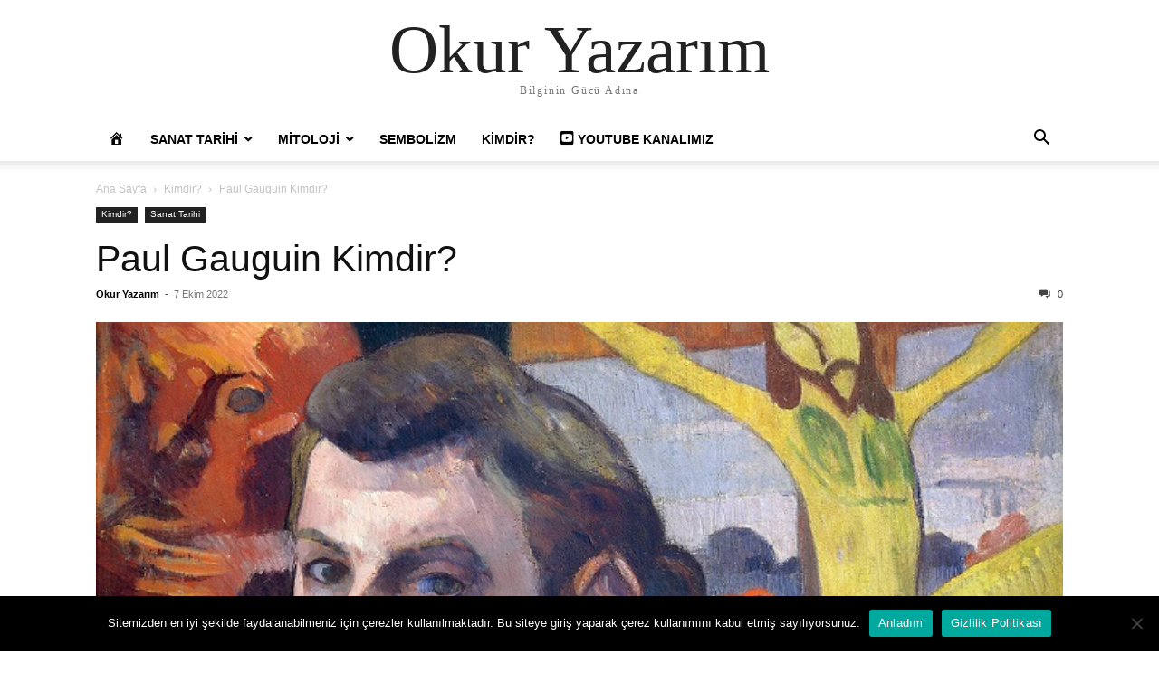

--- FILE ---
content_type: text/html; charset=UTF-8
request_url: https://okuryazarim.com/paul-gauguin-kimdir/
body_size: 29200
content:
<!doctype html >
<html lang="tr">
<head>
    <meta charset="UTF-8" />
    <meta name="viewport" content="width=device-width, initial-scale=1.0">
    <link rel="pingback" href="https://okuryazarim.com/xmlrpc.php" />
    <script type="text/javascript">
/* <![CDATA[ */
(()=>{var e={};e.g=function(){if("object"==typeof globalThis)return globalThis;try{return this||new Function("return this")()}catch(e){if("object"==typeof window)return window}}(),function({ampUrl:n,isCustomizePreview:t,isAmpDevMode:r,noampQueryVarName:o,noampQueryVarValue:s,disabledStorageKey:i,mobileUserAgents:a,regexRegex:c}){if("undefined"==typeof sessionStorage)return;const d=new RegExp(c);if(!a.some((e=>{const n=e.match(d);return!(!n||!new RegExp(n[1],n[2]).test(navigator.userAgent))||navigator.userAgent.includes(e)})))return;e.g.addEventListener("DOMContentLoaded",(()=>{const e=document.getElementById("amp-mobile-version-switcher");if(!e)return;e.hidden=!1;const n=e.querySelector("a[href]");n&&n.addEventListener("click",(()=>{sessionStorage.removeItem(i)}))}));const g=r&&["paired-browsing-non-amp","paired-browsing-amp"].includes(window.name);if(sessionStorage.getItem(i)||t||g)return;const u=new URL(location.href),m=new URL(n);m.hash=u.hash,u.searchParams.has(o)&&s===u.searchParams.get(o)?sessionStorage.setItem(i,"1"):m.href!==u.href&&(window.stop(),location.replace(m.href))}({"ampUrl":"https:\/\/okuryazarim.com\/paul-gauguin-kimdir\/?amp=1","noampQueryVarName":"noamp","noampQueryVarValue":"mobile","disabledStorageKey":"amp_mobile_redirect_disabled","mobileUserAgents":["Mobile","Android","Silk\/","Kindle","BlackBerry","Opera Mini","Opera Mobi"],"regexRegex":"^\\\/((?:.|\\n)+)\\\/([i]*)$","isCustomizePreview":false,"isAmpDevMode":false})})();
/* ]]> */
</script>
<meta name='robots' content='index, follow, max-image-preview:large, max-snippet:-1, max-video-preview:-1' />

	<!-- This site is optimized with the Yoast SEO plugin v26.5 - https://yoast.com/wordpress/plugins/seo/ -->
	<title>Paul Gauguin Kimdir? | Sanat Tarihi | Okur Yazarım</title>
	<meta name="description" content="Eugène Henri Paul Gauguin, 1848&#039;de Paris&#039;te dünyaya gelmiştir. Babası Clovis Gauguin ve annesi Aline Chazal&#039;dır." />
	<link rel="canonical" href="https://okuryazarim.com/paul-gauguin-kimdir/" />
	<meta property="og:locale" content="tr_TR" />
	<meta property="og:type" content="article" />
	<meta property="og:title" content="Paul Gauguin Kimdir? | Sanat Tarihi | Okur Yazarım" />
	<meta property="og:description" content="Eugène Henri Paul Gauguin, 1848&#039;de Paris&#039;te dünyaya gelmiştir. Babası Clovis Gauguin ve annesi Aline Chazal&#039;dır." />
	<meta property="og:url" content="https://okuryazarim.com/paul-gauguin-kimdir/" />
	<meta property="og:site_name" content="Okur Yazarım" />
	<meta property="article:author" content="https://www.facebook.com/okuryazarimtoplulugu/" />
	<meta property="article:published_time" content="2022-10-07T16:42:14+00:00" />
	<meta property="article:modified_time" content="2025-12-07T11:09:57+00:00" />
	<meta property="og:image" content="https://okuryazarim.com/wp-content/uploads/2022/10/gauguin.jpg" />
	<meta property="og:image:width" content="700" />
	<meta property="og:image:height" content="525" />
	<meta property="og:image:type" content="image/jpeg" />
	<meta name="author" content="Okur Yazarım" />
	<meta name="twitter:card" content="summary_large_image" />
	<meta name="twitter:creator" content="@https://twitter.com/YazarimOkur" />
	<meta name="twitter:label1" content="Yazan:" />
	<meta name="twitter:data1" content="Okur Yazarım" />
	<meta name="twitter:label2" content="Tahmini okuma süresi" />
	<meta name="twitter:data2" content="7 dakika" />
	<script type="application/ld+json" class="yoast-schema-graph">{"@context":"https://schema.org","@graph":[{"@type":"WebPage","@id":"https://okuryazarim.com/paul-gauguin-kimdir/","url":"https://okuryazarim.com/paul-gauguin-kimdir/","name":"Paul Gauguin Kimdir? | Sanat Tarihi | Okur Yazarım","isPartOf":{"@id":"https://okuryazarim.com/#website"},"primaryImageOfPage":{"@id":"https://okuryazarim.com/paul-gauguin-kimdir/#primaryimage"},"image":{"@id":"https://okuryazarim.com/paul-gauguin-kimdir/#primaryimage"},"thumbnailUrl":"https://okuryazarim.com/wp-content/uploads/2022/10/gauguin.jpg","datePublished":"2022-10-07T16:42:14+00:00","dateModified":"2025-12-07T11:09:57+00:00","author":{"@id":"https://okuryazarim.com/#/schema/person/70fb6606d7af4d4c85061631e7d34823"},"description":"Eugène Henri Paul Gauguin, 1848'de Paris'te dünyaya gelmiştir. Babası Clovis Gauguin ve annesi Aline Chazal'dır.","breadcrumb":{"@id":"https://okuryazarim.com/paul-gauguin-kimdir/#breadcrumb"},"inLanguage":"tr","potentialAction":[{"@type":"ReadAction","target":["https://okuryazarim.com/paul-gauguin-kimdir/"]}]},{"@type":"ImageObject","inLanguage":"tr","@id":"https://okuryazarim.com/paul-gauguin-kimdir/#primaryimage","url":"https://okuryazarim.com/wp-content/uploads/2022/10/gauguin.jpg","contentUrl":"https://okuryazarim.com/wp-content/uploads/2022/10/gauguin.jpg","width":700,"height":525},{"@type":"BreadcrumbList","@id":"https://okuryazarim.com/paul-gauguin-kimdir/#breadcrumb","itemListElement":[{"@type":"ListItem","position":1,"name":"Okur Yazarım","item":"https://okuryazarim.com/"},{"@type":"ListItem","position":2,"name":"Sanat Tarihi","item":"https://okuryazarim.com/category/sanat-tarihi/"},{"@type":"ListItem","position":3,"name":"Paul Gauguin Kimdir?"}]},{"@type":"WebSite","@id":"https://okuryazarim.com/#website","url":"https://okuryazarim.com/","name":"Okur Yazarım","description":"Bilginin Gücü Adına","potentialAction":[{"@type":"SearchAction","target":{"@type":"EntryPoint","urlTemplate":"https://okuryazarim.com/?s={search_term_string}"},"query-input":{"@type":"PropertyValueSpecification","valueRequired":true,"valueName":"search_term_string"}}],"inLanguage":"tr"},{"@type":"Person","@id":"https://okuryazarim.com/#/schema/person/70fb6606d7af4d4c85061631e7d34823","name":"Okur Yazarım","image":{"@type":"ImageObject","inLanguage":"tr","@id":"https://okuryazarim.com/#/schema/person/image/","url":"https://secure.gravatar.com/avatar/3cde17913dabc0dd7b6f3b06729b7be99f4e3a02bdd70c5979395bbaa3334fbb?s=96&d=mm&r=g","contentUrl":"https://secure.gravatar.com/avatar/3cde17913dabc0dd7b6f3b06729b7be99f4e3a02bdd70c5979395bbaa3334fbb?s=96&d=mm&r=g","caption":"Okur Yazarım"},"description":"2016'nın Ekim ayından itibaren Sanat Tarihi, Mitoloji ve Sembolizm konularında yazılar yazmak üzere bir araya gelmiş küçük bir grubuz. Bu süre içerisinde sizlere okuduğumuz ve araştırdığımız konularda mümkün olduğunca doğru bilgiyi basit bir dille ulaştırmak için çabalıyoruz.","sameAs":["https://www.facebook.com/okuryazarimtoplulugu/","https://www.instagram.com/yazarimokur/","https://tr.pinterest.com/okuryazarim/","https://x.com/https://twitter.com/YazarimOkur"]},false]}</script>
	<!-- / Yoast SEO plugin. -->


<link rel='dns-prefetch' href='//www.googletagmanager.com' />
<link rel='dns-prefetch' href='//pagead2.googlesyndication.com' />
<link rel="alternate" type="application/rss+xml" title="Okur Yazarım &raquo; akışı" href="https://okuryazarim.com/feed/" />
<link rel="alternate" type="application/rss+xml" title="Okur Yazarım &raquo; yorum akışı" href="https://okuryazarim.com/comments/feed/" />
<link rel="alternate" type="application/rss+xml" title="Okur Yazarım &raquo; Paul Gauguin Kimdir? yorum akışı" href="https://okuryazarim.com/paul-gauguin-kimdir/feed/" />
<link rel="alternate" title="oEmbed (JSON)" type="application/json+oembed" href="https://okuryazarim.com/wp-json/oembed/1.0/embed?url=https%3A%2F%2Fokuryazarim.com%2Fpaul-gauguin-kimdir%2F" />
<link rel="alternate" title="oEmbed (XML)" type="text/xml+oembed" href="https://okuryazarim.com/wp-json/oembed/1.0/embed?url=https%3A%2F%2Fokuryazarim.com%2Fpaul-gauguin-kimdir%2F&#038;format=xml" />
<style id='wp-img-auto-sizes-contain-inline-css' type='text/css'>
img:is([sizes=auto i],[sizes^="auto," i]){contain-intrinsic-size:3000px 1500px}
/*# sourceURL=wp-img-auto-sizes-contain-inline-css */
</style>
<link rel='stylesheet' id='dashicons-css' href='https://okuryazarim.com/wp-includes/css/dashicons.min.css?ver=6.9' type='text/css' media='all' />
<link rel='stylesheet' id='elusive-css' href='https://okuryazarim.com/wp-content/plugins/menu-icons/vendor/codeinwp/icon-picker/css/types/elusive.min.css?ver=2.0' type='text/css' media='all' />
<link rel='stylesheet' id='menu-icon-font-awesome-css' href='https://okuryazarim.com/wp-content/plugins/menu-icons/css/fontawesome/css/all.min.css?ver=5.15.4' type='text/css' media='all' />
<link rel='stylesheet' id='foundation-icons-css' href='https://okuryazarim.com/wp-content/plugins/menu-icons/vendor/codeinwp/icon-picker/css/types/foundation-icons.min.css?ver=3.0' type='text/css' media='all' />
<link rel='stylesheet' id='genericons-css' href='https://okuryazarim.com/wp-content/plugins/menu-icons/vendor/codeinwp/icon-picker/css/types/genericons.min.css?ver=3.4' type='text/css' media='all' />
<link rel='stylesheet' id='menu-icons-extra-css' href='https://okuryazarim.com/wp-content/plugins/menu-icons/css/extra.min.css?ver=0.13.19' type='text/css' media='all' />
<style id='wp-emoji-styles-inline-css' type='text/css'>

	img.wp-smiley, img.emoji {
		display: inline !important;
		border: none !important;
		box-shadow: none !important;
		height: 1em !important;
		width: 1em !important;
		margin: 0 0.07em !important;
		vertical-align: -0.1em !important;
		background: none !important;
		padding: 0 !important;
	}
/*# sourceURL=wp-emoji-styles-inline-css */
</style>
<style id='wp-block-library-inline-css' type='text/css'>
:root{--wp-block-synced-color:#7a00df;--wp-block-synced-color--rgb:122,0,223;--wp-bound-block-color:var(--wp-block-synced-color);--wp-editor-canvas-background:#ddd;--wp-admin-theme-color:#007cba;--wp-admin-theme-color--rgb:0,124,186;--wp-admin-theme-color-darker-10:#006ba1;--wp-admin-theme-color-darker-10--rgb:0,107,160.5;--wp-admin-theme-color-darker-20:#005a87;--wp-admin-theme-color-darker-20--rgb:0,90,135;--wp-admin-border-width-focus:2px}@media (min-resolution:192dpi){:root{--wp-admin-border-width-focus:1.5px}}.wp-element-button{cursor:pointer}:root .has-very-light-gray-background-color{background-color:#eee}:root .has-very-dark-gray-background-color{background-color:#313131}:root .has-very-light-gray-color{color:#eee}:root .has-very-dark-gray-color{color:#313131}:root .has-vivid-green-cyan-to-vivid-cyan-blue-gradient-background{background:linear-gradient(135deg,#00d084,#0693e3)}:root .has-purple-crush-gradient-background{background:linear-gradient(135deg,#34e2e4,#4721fb 50%,#ab1dfe)}:root .has-hazy-dawn-gradient-background{background:linear-gradient(135deg,#faaca8,#dad0ec)}:root .has-subdued-olive-gradient-background{background:linear-gradient(135deg,#fafae1,#67a671)}:root .has-atomic-cream-gradient-background{background:linear-gradient(135deg,#fdd79a,#004a59)}:root .has-nightshade-gradient-background{background:linear-gradient(135deg,#330968,#31cdcf)}:root .has-midnight-gradient-background{background:linear-gradient(135deg,#020381,#2874fc)}:root{--wp--preset--font-size--normal:16px;--wp--preset--font-size--huge:42px}.has-regular-font-size{font-size:1em}.has-larger-font-size{font-size:2.625em}.has-normal-font-size{font-size:var(--wp--preset--font-size--normal)}.has-huge-font-size{font-size:var(--wp--preset--font-size--huge)}.has-text-align-center{text-align:center}.has-text-align-left{text-align:left}.has-text-align-right{text-align:right}.has-fit-text{white-space:nowrap!important}#end-resizable-editor-section{display:none}.aligncenter{clear:both}.items-justified-left{justify-content:flex-start}.items-justified-center{justify-content:center}.items-justified-right{justify-content:flex-end}.items-justified-space-between{justify-content:space-between}.screen-reader-text{border:0;clip-path:inset(50%);height:1px;margin:-1px;overflow:hidden;padding:0;position:absolute;width:1px;word-wrap:normal!important}.screen-reader-text:focus{background-color:#ddd;clip-path:none;color:#444;display:block;font-size:1em;height:auto;left:5px;line-height:normal;padding:15px 23px 14px;text-decoration:none;top:5px;width:auto;z-index:100000}html :where(.has-border-color){border-style:solid}html :where([style*=border-top-color]){border-top-style:solid}html :where([style*=border-right-color]){border-right-style:solid}html :where([style*=border-bottom-color]){border-bottom-style:solid}html :where([style*=border-left-color]){border-left-style:solid}html :where([style*=border-width]){border-style:solid}html :where([style*=border-top-width]){border-top-style:solid}html :where([style*=border-right-width]){border-right-style:solid}html :where([style*=border-bottom-width]){border-bottom-style:solid}html :where([style*=border-left-width]){border-left-style:solid}html :where(img[class*=wp-image-]){height:auto;max-width:100%}:where(figure){margin:0 0 1em}html :where(.is-position-sticky){--wp-admin--admin-bar--position-offset:var(--wp-admin--admin-bar--height,0px)}@media screen and (max-width:600px){html :where(.is-position-sticky){--wp-admin--admin-bar--position-offset:0px}}

/*# sourceURL=wp-block-library-inline-css */
</style><style id='wp-block-heading-inline-css' type='text/css'>
h1:where(.wp-block-heading).has-background,h2:where(.wp-block-heading).has-background,h3:where(.wp-block-heading).has-background,h4:where(.wp-block-heading).has-background,h5:where(.wp-block-heading).has-background,h6:where(.wp-block-heading).has-background{padding:1.25em 2.375em}h1.has-text-align-left[style*=writing-mode]:where([style*=vertical-lr]),h1.has-text-align-right[style*=writing-mode]:where([style*=vertical-rl]),h2.has-text-align-left[style*=writing-mode]:where([style*=vertical-lr]),h2.has-text-align-right[style*=writing-mode]:where([style*=vertical-rl]),h3.has-text-align-left[style*=writing-mode]:where([style*=vertical-lr]),h3.has-text-align-right[style*=writing-mode]:where([style*=vertical-rl]),h4.has-text-align-left[style*=writing-mode]:where([style*=vertical-lr]),h4.has-text-align-right[style*=writing-mode]:where([style*=vertical-rl]),h5.has-text-align-left[style*=writing-mode]:where([style*=vertical-lr]),h5.has-text-align-right[style*=writing-mode]:where([style*=vertical-rl]),h6.has-text-align-left[style*=writing-mode]:where([style*=vertical-lr]),h6.has-text-align-right[style*=writing-mode]:where([style*=vertical-rl]){rotate:180deg}
/*# sourceURL=https://okuryazarim.com/wp-includes/blocks/heading/style.min.css */
</style>
<style id='wp-block-image-inline-css' type='text/css'>
.wp-block-image>a,.wp-block-image>figure>a{display:inline-block}.wp-block-image img{box-sizing:border-box;height:auto;max-width:100%;vertical-align:bottom}@media not (prefers-reduced-motion){.wp-block-image img.hide{visibility:hidden}.wp-block-image img.show{animation:show-content-image .4s}}.wp-block-image[style*=border-radius] img,.wp-block-image[style*=border-radius]>a{border-radius:inherit}.wp-block-image.has-custom-border img{box-sizing:border-box}.wp-block-image.aligncenter{text-align:center}.wp-block-image.alignfull>a,.wp-block-image.alignwide>a{width:100%}.wp-block-image.alignfull img,.wp-block-image.alignwide img{height:auto;width:100%}.wp-block-image .aligncenter,.wp-block-image .alignleft,.wp-block-image .alignright,.wp-block-image.aligncenter,.wp-block-image.alignleft,.wp-block-image.alignright{display:table}.wp-block-image .aligncenter>figcaption,.wp-block-image .alignleft>figcaption,.wp-block-image .alignright>figcaption,.wp-block-image.aligncenter>figcaption,.wp-block-image.alignleft>figcaption,.wp-block-image.alignright>figcaption{caption-side:bottom;display:table-caption}.wp-block-image .alignleft{float:left;margin:.5em 1em .5em 0}.wp-block-image .alignright{float:right;margin:.5em 0 .5em 1em}.wp-block-image .aligncenter{margin-left:auto;margin-right:auto}.wp-block-image :where(figcaption){margin-bottom:1em;margin-top:.5em}.wp-block-image.is-style-circle-mask img{border-radius:9999px}@supports ((-webkit-mask-image:none) or (mask-image:none)) or (-webkit-mask-image:none){.wp-block-image.is-style-circle-mask img{border-radius:0;-webkit-mask-image:url('data:image/svg+xml;utf8,<svg viewBox="0 0 100 100" xmlns="http://www.w3.org/2000/svg"><circle cx="50" cy="50" r="50"/></svg>');mask-image:url('data:image/svg+xml;utf8,<svg viewBox="0 0 100 100" xmlns="http://www.w3.org/2000/svg"><circle cx="50" cy="50" r="50"/></svg>');mask-mode:alpha;-webkit-mask-position:center;mask-position:center;-webkit-mask-repeat:no-repeat;mask-repeat:no-repeat;-webkit-mask-size:contain;mask-size:contain}}:root :where(.wp-block-image.is-style-rounded img,.wp-block-image .is-style-rounded img){border-radius:9999px}.wp-block-image figure{margin:0}.wp-lightbox-container{display:flex;flex-direction:column;position:relative}.wp-lightbox-container img{cursor:zoom-in}.wp-lightbox-container img:hover+button{opacity:1}.wp-lightbox-container button{align-items:center;backdrop-filter:blur(16px) saturate(180%);background-color:#5a5a5a40;border:none;border-radius:4px;cursor:zoom-in;display:flex;height:20px;justify-content:center;opacity:0;padding:0;position:absolute;right:16px;text-align:center;top:16px;width:20px;z-index:100}@media not (prefers-reduced-motion){.wp-lightbox-container button{transition:opacity .2s ease}}.wp-lightbox-container button:focus-visible{outline:3px auto #5a5a5a40;outline:3px auto -webkit-focus-ring-color;outline-offset:3px}.wp-lightbox-container button:hover{cursor:pointer;opacity:1}.wp-lightbox-container button:focus{opacity:1}.wp-lightbox-container button:focus,.wp-lightbox-container button:hover,.wp-lightbox-container button:not(:hover):not(:active):not(.has-background){background-color:#5a5a5a40;border:none}.wp-lightbox-overlay{box-sizing:border-box;cursor:zoom-out;height:100vh;left:0;overflow:hidden;position:fixed;top:0;visibility:hidden;width:100%;z-index:100000}.wp-lightbox-overlay .close-button{align-items:center;cursor:pointer;display:flex;justify-content:center;min-height:40px;min-width:40px;padding:0;position:absolute;right:calc(env(safe-area-inset-right) + 16px);top:calc(env(safe-area-inset-top) + 16px);z-index:5000000}.wp-lightbox-overlay .close-button:focus,.wp-lightbox-overlay .close-button:hover,.wp-lightbox-overlay .close-button:not(:hover):not(:active):not(.has-background){background:none;border:none}.wp-lightbox-overlay .lightbox-image-container{height:var(--wp--lightbox-container-height);left:50%;overflow:hidden;position:absolute;top:50%;transform:translate(-50%,-50%);transform-origin:top left;width:var(--wp--lightbox-container-width);z-index:9999999999}.wp-lightbox-overlay .wp-block-image{align-items:center;box-sizing:border-box;display:flex;height:100%;justify-content:center;margin:0;position:relative;transform-origin:0 0;width:100%;z-index:3000000}.wp-lightbox-overlay .wp-block-image img{height:var(--wp--lightbox-image-height);min-height:var(--wp--lightbox-image-height);min-width:var(--wp--lightbox-image-width);width:var(--wp--lightbox-image-width)}.wp-lightbox-overlay .wp-block-image figcaption{display:none}.wp-lightbox-overlay button{background:none;border:none}.wp-lightbox-overlay .scrim{background-color:#fff;height:100%;opacity:.9;position:absolute;width:100%;z-index:2000000}.wp-lightbox-overlay.active{visibility:visible}@media not (prefers-reduced-motion){.wp-lightbox-overlay.active{animation:turn-on-visibility .25s both}.wp-lightbox-overlay.active img{animation:turn-on-visibility .35s both}.wp-lightbox-overlay.show-closing-animation:not(.active){animation:turn-off-visibility .35s both}.wp-lightbox-overlay.show-closing-animation:not(.active) img{animation:turn-off-visibility .25s both}.wp-lightbox-overlay.zoom.active{animation:none;opacity:1;visibility:visible}.wp-lightbox-overlay.zoom.active .lightbox-image-container{animation:lightbox-zoom-in .4s}.wp-lightbox-overlay.zoom.active .lightbox-image-container img{animation:none}.wp-lightbox-overlay.zoom.active .scrim{animation:turn-on-visibility .4s forwards}.wp-lightbox-overlay.zoom.show-closing-animation:not(.active){animation:none}.wp-lightbox-overlay.zoom.show-closing-animation:not(.active) .lightbox-image-container{animation:lightbox-zoom-out .4s}.wp-lightbox-overlay.zoom.show-closing-animation:not(.active) .lightbox-image-container img{animation:none}.wp-lightbox-overlay.zoom.show-closing-animation:not(.active) .scrim{animation:turn-off-visibility .4s forwards}}@keyframes show-content-image{0%{visibility:hidden}99%{visibility:hidden}to{visibility:visible}}@keyframes turn-on-visibility{0%{opacity:0}to{opacity:1}}@keyframes turn-off-visibility{0%{opacity:1;visibility:visible}99%{opacity:0;visibility:visible}to{opacity:0;visibility:hidden}}@keyframes lightbox-zoom-in{0%{transform:translate(calc((-100vw + var(--wp--lightbox-scrollbar-width))/2 + var(--wp--lightbox-initial-left-position)),calc(-50vh + var(--wp--lightbox-initial-top-position))) scale(var(--wp--lightbox-scale))}to{transform:translate(-50%,-50%) scale(1)}}@keyframes lightbox-zoom-out{0%{transform:translate(-50%,-50%) scale(1);visibility:visible}99%{visibility:visible}to{transform:translate(calc((-100vw + var(--wp--lightbox-scrollbar-width))/2 + var(--wp--lightbox-initial-left-position)),calc(-50vh + var(--wp--lightbox-initial-top-position))) scale(var(--wp--lightbox-scale));visibility:hidden}}
/*# sourceURL=https://okuryazarim.com/wp-includes/blocks/image/style.min.css */
</style>
<style id='wp-block-list-inline-css' type='text/css'>
ol,ul{box-sizing:border-box}:root :where(.wp-block-list.has-background){padding:1.25em 2.375em}
/*# sourceURL=https://okuryazarim.com/wp-includes/blocks/list/style.min.css */
</style>
<style id='wp-block-paragraph-inline-css' type='text/css'>
.is-small-text{font-size:.875em}.is-regular-text{font-size:1em}.is-large-text{font-size:2.25em}.is-larger-text{font-size:3em}.has-drop-cap:not(:focus):first-letter{float:left;font-size:8.4em;font-style:normal;font-weight:100;line-height:.68;margin:.05em .1em 0 0;text-transform:uppercase}body.rtl .has-drop-cap:not(:focus):first-letter{float:none;margin-left:.1em}p.has-drop-cap.has-background{overflow:hidden}:root :where(p.has-background){padding:1.25em 2.375em}:where(p.has-text-color:not(.has-link-color)) a{color:inherit}p.has-text-align-left[style*="writing-mode:vertical-lr"],p.has-text-align-right[style*="writing-mode:vertical-rl"]{rotate:180deg}
/*# sourceURL=https://okuryazarim.com/wp-includes/blocks/paragraph/style.min.css */
</style>
<style id='global-styles-inline-css' type='text/css'>
:root{--wp--preset--aspect-ratio--square: 1;--wp--preset--aspect-ratio--4-3: 4/3;--wp--preset--aspect-ratio--3-4: 3/4;--wp--preset--aspect-ratio--3-2: 3/2;--wp--preset--aspect-ratio--2-3: 2/3;--wp--preset--aspect-ratio--16-9: 16/9;--wp--preset--aspect-ratio--9-16: 9/16;--wp--preset--color--black: #000000;--wp--preset--color--cyan-bluish-gray: #abb8c3;--wp--preset--color--white: #ffffff;--wp--preset--color--pale-pink: #f78da7;--wp--preset--color--vivid-red: #cf2e2e;--wp--preset--color--luminous-vivid-orange: #ff6900;--wp--preset--color--luminous-vivid-amber: #fcb900;--wp--preset--color--light-green-cyan: #7bdcb5;--wp--preset--color--vivid-green-cyan: #00d084;--wp--preset--color--pale-cyan-blue: #8ed1fc;--wp--preset--color--vivid-cyan-blue: #0693e3;--wp--preset--color--vivid-purple: #9b51e0;--wp--preset--gradient--vivid-cyan-blue-to-vivid-purple: linear-gradient(135deg,rgb(6,147,227) 0%,rgb(155,81,224) 100%);--wp--preset--gradient--light-green-cyan-to-vivid-green-cyan: linear-gradient(135deg,rgb(122,220,180) 0%,rgb(0,208,130) 100%);--wp--preset--gradient--luminous-vivid-amber-to-luminous-vivid-orange: linear-gradient(135deg,rgb(252,185,0) 0%,rgb(255,105,0) 100%);--wp--preset--gradient--luminous-vivid-orange-to-vivid-red: linear-gradient(135deg,rgb(255,105,0) 0%,rgb(207,46,46) 100%);--wp--preset--gradient--very-light-gray-to-cyan-bluish-gray: linear-gradient(135deg,rgb(238,238,238) 0%,rgb(169,184,195) 100%);--wp--preset--gradient--cool-to-warm-spectrum: linear-gradient(135deg,rgb(74,234,220) 0%,rgb(151,120,209) 20%,rgb(207,42,186) 40%,rgb(238,44,130) 60%,rgb(251,105,98) 80%,rgb(254,248,76) 100%);--wp--preset--gradient--blush-light-purple: linear-gradient(135deg,rgb(255,206,236) 0%,rgb(152,150,240) 100%);--wp--preset--gradient--blush-bordeaux: linear-gradient(135deg,rgb(254,205,165) 0%,rgb(254,45,45) 50%,rgb(107,0,62) 100%);--wp--preset--gradient--luminous-dusk: linear-gradient(135deg,rgb(255,203,112) 0%,rgb(199,81,192) 50%,rgb(65,88,208) 100%);--wp--preset--gradient--pale-ocean: linear-gradient(135deg,rgb(255,245,203) 0%,rgb(182,227,212) 50%,rgb(51,167,181) 100%);--wp--preset--gradient--electric-grass: linear-gradient(135deg,rgb(202,248,128) 0%,rgb(113,206,126) 100%);--wp--preset--gradient--midnight: linear-gradient(135deg,rgb(2,3,129) 0%,rgb(40,116,252) 100%);--wp--preset--font-size--small: 13px;--wp--preset--font-size--medium: 20px;--wp--preset--font-size--large: 36px;--wp--preset--font-size--x-large: 42px;--wp--preset--spacing--20: 0.44rem;--wp--preset--spacing--30: 0.67rem;--wp--preset--spacing--40: 1rem;--wp--preset--spacing--50: 1.5rem;--wp--preset--spacing--60: 2.25rem;--wp--preset--spacing--70: 3.38rem;--wp--preset--spacing--80: 5.06rem;--wp--preset--shadow--natural: 6px 6px 9px rgba(0, 0, 0, 0.2);--wp--preset--shadow--deep: 12px 12px 50px rgba(0, 0, 0, 0.4);--wp--preset--shadow--sharp: 6px 6px 0px rgba(0, 0, 0, 0.2);--wp--preset--shadow--outlined: 6px 6px 0px -3px rgb(255, 255, 255), 6px 6px rgb(0, 0, 0);--wp--preset--shadow--crisp: 6px 6px 0px rgb(0, 0, 0);}:where(.is-layout-flex){gap: 0.5em;}:where(.is-layout-grid){gap: 0.5em;}body .is-layout-flex{display: flex;}.is-layout-flex{flex-wrap: wrap;align-items: center;}.is-layout-flex > :is(*, div){margin: 0;}body .is-layout-grid{display: grid;}.is-layout-grid > :is(*, div){margin: 0;}:where(.wp-block-columns.is-layout-flex){gap: 2em;}:where(.wp-block-columns.is-layout-grid){gap: 2em;}:where(.wp-block-post-template.is-layout-flex){gap: 1.25em;}:where(.wp-block-post-template.is-layout-grid){gap: 1.25em;}.has-black-color{color: var(--wp--preset--color--black) !important;}.has-cyan-bluish-gray-color{color: var(--wp--preset--color--cyan-bluish-gray) !important;}.has-white-color{color: var(--wp--preset--color--white) !important;}.has-pale-pink-color{color: var(--wp--preset--color--pale-pink) !important;}.has-vivid-red-color{color: var(--wp--preset--color--vivid-red) !important;}.has-luminous-vivid-orange-color{color: var(--wp--preset--color--luminous-vivid-orange) !important;}.has-luminous-vivid-amber-color{color: var(--wp--preset--color--luminous-vivid-amber) !important;}.has-light-green-cyan-color{color: var(--wp--preset--color--light-green-cyan) !important;}.has-vivid-green-cyan-color{color: var(--wp--preset--color--vivid-green-cyan) !important;}.has-pale-cyan-blue-color{color: var(--wp--preset--color--pale-cyan-blue) !important;}.has-vivid-cyan-blue-color{color: var(--wp--preset--color--vivid-cyan-blue) !important;}.has-vivid-purple-color{color: var(--wp--preset--color--vivid-purple) !important;}.has-black-background-color{background-color: var(--wp--preset--color--black) !important;}.has-cyan-bluish-gray-background-color{background-color: var(--wp--preset--color--cyan-bluish-gray) !important;}.has-white-background-color{background-color: var(--wp--preset--color--white) !important;}.has-pale-pink-background-color{background-color: var(--wp--preset--color--pale-pink) !important;}.has-vivid-red-background-color{background-color: var(--wp--preset--color--vivid-red) !important;}.has-luminous-vivid-orange-background-color{background-color: var(--wp--preset--color--luminous-vivid-orange) !important;}.has-luminous-vivid-amber-background-color{background-color: var(--wp--preset--color--luminous-vivid-amber) !important;}.has-light-green-cyan-background-color{background-color: var(--wp--preset--color--light-green-cyan) !important;}.has-vivid-green-cyan-background-color{background-color: var(--wp--preset--color--vivid-green-cyan) !important;}.has-pale-cyan-blue-background-color{background-color: var(--wp--preset--color--pale-cyan-blue) !important;}.has-vivid-cyan-blue-background-color{background-color: var(--wp--preset--color--vivid-cyan-blue) !important;}.has-vivid-purple-background-color{background-color: var(--wp--preset--color--vivid-purple) !important;}.has-black-border-color{border-color: var(--wp--preset--color--black) !important;}.has-cyan-bluish-gray-border-color{border-color: var(--wp--preset--color--cyan-bluish-gray) !important;}.has-white-border-color{border-color: var(--wp--preset--color--white) !important;}.has-pale-pink-border-color{border-color: var(--wp--preset--color--pale-pink) !important;}.has-vivid-red-border-color{border-color: var(--wp--preset--color--vivid-red) !important;}.has-luminous-vivid-orange-border-color{border-color: var(--wp--preset--color--luminous-vivid-orange) !important;}.has-luminous-vivid-amber-border-color{border-color: var(--wp--preset--color--luminous-vivid-amber) !important;}.has-light-green-cyan-border-color{border-color: var(--wp--preset--color--light-green-cyan) !important;}.has-vivid-green-cyan-border-color{border-color: var(--wp--preset--color--vivid-green-cyan) !important;}.has-pale-cyan-blue-border-color{border-color: var(--wp--preset--color--pale-cyan-blue) !important;}.has-vivid-cyan-blue-border-color{border-color: var(--wp--preset--color--vivid-cyan-blue) !important;}.has-vivid-purple-border-color{border-color: var(--wp--preset--color--vivid-purple) !important;}.has-vivid-cyan-blue-to-vivid-purple-gradient-background{background: var(--wp--preset--gradient--vivid-cyan-blue-to-vivid-purple) !important;}.has-light-green-cyan-to-vivid-green-cyan-gradient-background{background: var(--wp--preset--gradient--light-green-cyan-to-vivid-green-cyan) !important;}.has-luminous-vivid-amber-to-luminous-vivid-orange-gradient-background{background: var(--wp--preset--gradient--luminous-vivid-amber-to-luminous-vivid-orange) !important;}.has-luminous-vivid-orange-to-vivid-red-gradient-background{background: var(--wp--preset--gradient--luminous-vivid-orange-to-vivid-red) !important;}.has-very-light-gray-to-cyan-bluish-gray-gradient-background{background: var(--wp--preset--gradient--very-light-gray-to-cyan-bluish-gray) !important;}.has-cool-to-warm-spectrum-gradient-background{background: var(--wp--preset--gradient--cool-to-warm-spectrum) !important;}.has-blush-light-purple-gradient-background{background: var(--wp--preset--gradient--blush-light-purple) !important;}.has-blush-bordeaux-gradient-background{background: var(--wp--preset--gradient--blush-bordeaux) !important;}.has-luminous-dusk-gradient-background{background: var(--wp--preset--gradient--luminous-dusk) !important;}.has-pale-ocean-gradient-background{background: var(--wp--preset--gradient--pale-ocean) !important;}.has-electric-grass-gradient-background{background: var(--wp--preset--gradient--electric-grass) !important;}.has-midnight-gradient-background{background: var(--wp--preset--gradient--midnight) !important;}.has-small-font-size{font-size: var(--wp--preset--font-size--small) !important;}.has-medium-font-size{font-size: var(--wp--preset--font-size--medium) !important;}.has-large-font-size{font-size: var(--wp--preset--font-size--large) !important;}.has-x-large-font-size{font-size: var(--wp--preset--font-size--x-large) !important;}
/*# sourceURL=global-styles-inline-css */
</style>

<style id='classic-theme-styles-inline-css' type='text/css'>
/*! This file is auto-generated */
.wp-block-button__link{color:#fff;background-color:#32373c;border-radius:9999px;box-shadow:none;text-decoration:none;padding:calc(.667em + 2px) calc(1.333em + 2px);font-size:1.125em}.wp-block-file__button{background:#32373c;color:#fff;text-decoration:none}
/*# sourceURL=/wp-includes/css/classic-themes.min.css */
</style>
<link rel='stylesheet' id='contact-form-7-css' href='https://okuryazarim.com/wp-content/plugins/contact-form-7/includes/css/styles.css?ver=6.1.4' type='text/css' media='all' />
<link rel='stylesheet' id='cookie-notice-front-css' href='https://okuryazarim.com/wp-content/plugins/cookie-notice/css/front.min.css?ver=2.5.11' type='text/css' media='all' />
<link rel='stylesheet' id='mks_shortcodes_fntawsm_css-css' href='https://okuryazarim.com/wp-content/plugins/meks-flexible-shortcodes/css/font-awesome/css/font-awesome.min.css?ver=1.3.8' type='text/css' media='screen' />
<link rel='stylesheet' id='mks_shortcodes_simple_line_icons-css' href='https://okuryazarim.com/wp-content/plugins/meks-flexible-shortcodes/css/simple-line/simple-line-icons.css?ver=1.3.8' type='text/css' media='screen' />
<link rel='stylesheet' id='mks_shortcodes_css-css' href='https://okuryazarim.com/wp-content/plugins/meks-flexible-shortcodes/css/style.css?ver=1.3.8' type='text/css' media='screen' />
<link rel='stylesheet' id='td-theme-css' href='https://okuryazarim.com/wp-content/themes/Newspaper_new/style.css?ver=12.6' type='text/css' media='all' />
<script type="text/javascript" src="https://okuryazarim.com/wp-includes/js/jquery/jquery.min.js?ver=3.7.1" id="jquery-core-js"></script>
<script type="text/javascript" src="https://okuryazarim.com/wp-includes/js/jquery/jquery-migrate.min.js?ver=3.4.1" id="jquery-migrate-js"></script>

<!-- Site Kit tarafından eklenen Google etiketi (gtag.js) snippet&#039;i -->
<!-- Google Analytics snippet added by Site Kit -->
<script type="text/javascript" src="https://www.googletagmanager.com/gtag/js?id=GT-TBVWLND" id="google_gtagjs-js" async></script>
<script type="text/javascript" id="google_gtagjs-js-after">
/* <![CDATA[ */
window.dataLayer = window.dataLayer || [];function gtag(){dataLayer.push(arguments);}
gtag("set","linker",{"domains":["okuryazarim.com"]});
gtag("js", new Date());
gtag("set", "developer_id.dZTNiMT", true);
gtag("config", "GT-TBVWLND");
 window._googlesitekit = window._googlesitekit || {}; window._googlesitekit.throttledEvents = []; window._googlesitekit.gtagEvent = (name, data) => { var key = JSON.stringify( { name, data } ); if ( !! window._googlesitekit.throttledEvents[ key ] ) { return; } window._googlesitekit.throttledEvents[ key ] = true; setTimeout( () => { delete window._googlesitekit.throttledEvents[ key ]; }, 5 ); gtag( "event", name, { ...data, event_source: "site-kit" } ); }; 
//# sourceURL=google_gtagjs-js-after
/* ]]> */
</script>
<link rel="https://api.w.org/" href="https://okuryazarim.com/wp-json/" /><link rel="alternate" title="JSON" type="application/json" href="https://okuryazarim.com/wp-json/wp/v2/posts/7214" /><link rel="EditURI" type="application/rsd+xml" title="RSD" href="https://okuryazarim.com/xmlrpc.php?rsd" />
<meta name="generator" content="WordPress 6.9" />
<link rel='shortlink' href='https://okuryazarim.com/?p=7214' />
<meta name="generator" content="Site Kit by Google 1.170.0" />

<!-- This site is optimized with the Schema plugin v1.7.9.6 - https://schema.press -->
<script type="application/ld+json">{"@context":"https:\/\/schema.org\/","@type":"NewsArticle","mainEntityOfPage":{"@type":"WebPage","@id":"https:\/\/okuryazarim.com\/paul-gauguin-kimdir\/"},"url":"https:\/\/okuryazarim.com\/paul-gauguin-kimdir\/","headline":"Paul Gauguin Kimdir?","datePublished":"2022-10-07T19:42:14+03:00","dateModified":"2025-12-07T14:09:57+03:00","publisher":{"@type":"Organization","@id":"https:\/\/okuryazarim.com\/#organization","name":"Okur Yazarım","logo":{"@type":"ImageObject","url":"http:\/\/okuryazarim.com\/wp-content\/uploads\/2016\/10\/Okur-Yazarım.jpg","width":600,"height":60}},"image":{"@type":"ImageObject","url":"https:\/\/okuryazarim.com\/wp-content\/uploads\/2022\/10\/gauguin.jpg","width":700,"height":525},"articleSection":"Kimdir?","description":"Gauguin'in otoportresi, 1888, tuval üzerine yağlı boya Eugène Henri Paul Gauguin, 1848'de Paris'te dünyaya gelmiştir. Babası Clovis Gauguin, bir cumhuriyet gazetesinin yazı işleri müdürüdür. Annesi Aline Chazal ise ünlü feminist ve sosyalist yazarlardan biri olan Flora Tristán'ın kızıdır. 1849'da siyasi nedenlerden dolayı Paris'i terk etmek zorunda kalan aile Peru'ya","author":{"@type":"Person","name":"Okur Yazarım","url":"https:\/\/okuryazarim.com\/author\/admin\/","description":"2016'nın Ekim ayından itibaren Sanat Tarihi, Mitoloji ve Sembolizm konularında yazılar yazmak üzere bir araya gelmiş küçük bir grubuz. Bu süre içerisinde sizlere okuduğumuz ve araştırdığımız konularda mümkün olduğunca  doğru bilgiyi basit bir dille ulaştırmak için çabalıyoruz.","image":{"@type":"ImageObject","url":"https:\/\/secure.gravatar.com\/avatar\/3cde17913dabc0dd7b6f3b06729b7be99f4e3a02bdd70c5979395bbaa3334fbb?s=96&d=mm&r=g","height":96,"width":96},"sameAs":["https:\/\/plus.google.com\/b\/117187412136567441603\/117187412136567441603","https:\/\/www.facebook.com\/okuryazarimtoplulugu\/","https:\/\/twitter.com\/https:\/\/twitter.com\/YazarimOkur","https:\/\/www.instagram.com\/yazarimokur\/","https:\/\/tr.pinterest.com\/okuryazarim\/"]},"commentCount":"0"}</script>

<link rel="alternate" type="text/html" media="only screen and (max-width: 640px)" href="https://okuryazarim.com/paul-gauguin-kimdir/?amp=1">
<!-- Site Kit tarafından eklenen Google AdSense meta etiketleri -->
<meta name="google-adsense-platform-account" content="ca-host-pub-2644536267352236">
<meta name="google-adsense-platform-domain" content="sitekit.withgoogle.com">
<!-- Site Kit tarafından eklenen Google AdSense meta etiketlerine son verin -->
<link rel="amphtml" href="https://okuryazarim.com/paul-gauguin-kimdir/?amp=1">
<!-- Google AdSense snippet added by Site Kit -->
<script type="text/javascript" async="async" src="https://pagead2.googlesyndication.com/pagead/js/adsbygoogle.js?client=ca-pub-2262551486166507&amp;host=ca-host-pub-2644536267352236" crossorigin="anonymous"></script>

<!-- End Google AdSense snippet added by Site Kit -->
<style>#amp-mobile-version-switcher{left:0;position:absolute;width:100%;z-index:100}#amp-mobile-version-switcher>a{background-color:#444;border:0;color:#eaeaea;display:block;font-family:-apple-system,BlinkMacSystemFont,Segoe UI,Roboto,Oxygen-Sans,Ubuntu,Cantarell,Helvetica Neue,sans-serif;font-size:16px;font-weight:600;padding:15px 0;text-align:center;-webkit-text-decoration:none;text-decoration:none}#amp-mobile-version-switcher>a:active,#amp-mobile-version-switcher>a:focus,#amp-mobile-version-switcher>a:hover{-webkit-text-decoration:underline;text-decoration:underline}</style><link rel="icon" href="https://okuryazarim.com/wp-content/uploads/2017/08/cropped-KITAP-VE-BAYKUS-32x32.jpeg" sizes="32x32" />
<link rel="icon" href="https://okuryazarim.com/wp-content/uploads/2017/08/cropped-KITAP-VE-BAYKUS-192x192.jpeg" sizes="192x192" />
<link rel="apple-touch-icon" href="https://okuryazarim.com/wp-content/uploads/2017/08/cropped-KITAP-VE-BAYKUS-180x180.jpeg" />
<meta name="msapplication-TileImage" content="https://okuryazarim.com/wp-content/uploads/2017/08/cropped-KITAP-VE-BAYKUS-270x270.jpeg" />
<link rel='stylesheet' id='yasrcss-css' href='https://okuryazarim.com/wp-content/plugins/yet-another-stars-rating/includes/css/yasr.css?ver=3.4.15' type='text/css' media='all' />
<style id='yasrcss-inline-css' type='text/css'>

            .yasr-star-rating {
                background-image: url('https://okuryazarim.com/wp-content/plugins/yet-another-stars-rating/includes/img/star_2.svg');
            }
            .yasr-star-rating .yasr-star-value {
                background: url('https://okuryazarim.com/wp-content/plugins/yet-another-stars-rating/includes/img/star_3.svg') ;
            }
/*# sourceURL=yasrcss-inline-css */
</style>
</head>

<body class="wp-singular post-template-default single single-post postid-7214 single-format-standard wp-theme-Newspaper_new tagdiv-small-theme cookies-not-set" itemscope="itemscope" itemtype="https://schema.org/WebPage">


    <!-- Mobile Search -->
    <div class="td-search-background" style="visibility:hidden"></div>
    <div class="td-search-wrap-mob" style="visibility:hidden">
        <div class="td-drop-down-search" aria-labelledby="td-header-search-button">
            <form method="get" class="td-search-form" action="https://okuryazarim.com/">
                <div class="td-search-close">
                    <a href="#"><i class="td-icon-close-mobile"></i></a>
                </div>
                <div role="search" class="td-search-input">
                    <span>Ara</span>
                    <label for="td-header-search-mob">
                        <input id="td-header-search-mob" type="text" value="" name="s" autocomplete="off" />
                    </label>
                </div>
            </form>
            <div id="td-aj-search-mob"></div>
        </div>
    </div>

    <!-- Mobile Menu -->
    <div class="td-menu-background" style="visibility:hidden"></div>
    <div id="td-mobile-nav" style="visibility:hidden">
        <div class="td-mobile-container">
            <!-- mobile menu top section -->
            <div class="td-menu-socials-wrap">
                <!-- close button -->
                <div class="td-mobile-close">
                    <a href="#"><i class="td-icon-close-mobile"></i></a>
                </div>
            </div>

            <!-- menu section -->
            <div class="td-mobile-content">
                <div class="menu-main-menu-container"><ul id="menu-main-menu" class="td-mobile-main-menu"><li id="menu-item-302" class="menu-item menu-item-type-custom menu-item-object-custom menu-item-home menu-item-302"><a href="http://okuryazarim.com"><i class="_mi dashicons dashicons-admin-home" aria-hidden="true" style="font-size:1.3em;"></i><span class="visuallyhidden">Okur Yazarım</span><i class="td-icon-menu-right td-element-after"></i></a></li>
<li id="menu-item-23" class="menu-item menu-item-type-taxonomy menu-item-object-category current-post-ancestor current-menu-parent current-post-parent menu-item-has-children menu-item-23"><a href="https://okuryazarim.com/category/sanat-tarihi/">Sanat Tarihi<i class="td-icon-menu-right td-element-after"></i></a>
<ul class="sub-menu">
	<li id="menu-item-42" class="menu-item menu-item-type-taxonomy menu-item-object-category menu-item-42"><a href="https://okuryazarim.com/category/sanat-tarihi/islam-oncesi-turk-sanati/">İslam Öncesi Türk Sanatı<i class="td-icon-menu-right td-element-after"></i></a></li>
	<li id="menu-item-41" class="menu-item menu-item-type-taxonomy menu-item-object-category menu-item-41"><a href="https://okuryazarim.com/category/sanat-tarihi/islam-donemi-turk-sanati/">İslam Sanatı<i class="td-icon-menu-right td-element-after"></i></a></li>
	<li id="menu-item-1722" class="menu-item menu-item-type-taxonomy menu-item-object-category menu-item-has-children menu-item-1722"><a href="https://okuryazarim.com/category/sanat-tarihi/anadolu-oncesi-turk-sanati/">Anadolu Öncesi Türk Sanatı<i class="td-icon-menu-right td-element-after"></i></a>
	<ul class="sub-menu">
		<li id="menu-item-2818" class="menu-item menu-item-type-taxonomy menu-item-object-category menu-item-2818"><a href="https://okuryazarim.com/category/sanat-tarihi/anadolu-oncesi-turk-sanati/karahanli-sanati/">Karahanlı Sanatı<i class="td-icon-menu-right td-element-after"></i></a></li>
		<li id="menu-item-2817" class="menu-item menu-item-type-taxonomy menu-item-object-category menu-item-2817"><a href="https://okuryazarim.com/category/sanat-tarihi/anadolu-oncesi-turk-sanati/gazneli-sanati/">Gazneli Sanatı<i class="td-icon-menu-right td-element-after"></i></a></li>
	</ul>
</li>
	<li id="menu-item-533" class="menu-item menu-item-type-taxonomy menu-item-object-category menu-item-533"><a href="https://okuryazarim.com/category/sanat-tarihi/buyuk-selcuklu-sanati/">Büyük Selçuklu Sanatı<i class="td-icon-menu-right td-element-after"></i></a></li>
	<li id="menu-item-962" class="menu-item menu-item-type-taxonomy menu-item-object-category menu-item-962"><a href="https://okuryazarim.com/category/sanat-tarihi/anadolu-selcuklu-sanati/">Anadolu Selçuklu Sanatı<i class="td-icon-menu-right td-element-after"></i></a></li>
	<li id="menu-item-1267" class="menu-item menu-item-type-taxonomy menu-item-object-category menu-item-1267"><a href="https://okuryazarim.com/category/sanat-tarihi/beylikler-donemi-sanati/">Beylikler Dönemi Sanatı<i class="td-icon-menu-right td-element-after"></i></a></li>
	<li id="menu-item-5703" class="menu-item menu-item-type-taxonomy menu-item-object-category menu-item-has-children menu-item-5703"><a href="https://okuryazarim.com/category/sanat-tarihi/osmanli-sanati/">Osmanlı Sanatı<i class="td-icon-menu-right td-element-after"></i></a>
	<ul class="sub-menu">
		<li id="menu-item-5704" class="menu-item menu-item-type-taxonomy menu-item-object-category menu-item-5704"><a href="https://okuryazarim.com/category/sanat-tarihi/osmanli-sanati/erken-donem-osmanli-sanati/">Erken Dönem Osmanlı Sanatı<i class="td-icon-menu-right td-element-after"></i></a></li>
		<li id="menu-item-5706" class="menu-item menu-item-type-taxonomy menu-item-object-category menu-item-5706"><a href="https://okuryazarim.com/category/sanat-tarihi/osmanli-sanati/klasik-donem-osmanli-sanati/">Klasik Dönem Osmanlı Sanatı<i class="td-icon-menu-right td-element-after"></i></a></li>
		<li id="menu-item-5705" class="menu-item menu-item-type-taxonomy menu-item-object-category menu-item-5705"><a href="https://okuryazarim.com/category/sanat-tarihi/osmanli-sanati/gec-donem-osmanli-sanati/">Geç Dönem Osmanlı Sanatı<i class="td-icon-menu-right td-element-after"></i></a></li>
	</ul>
</li>
	<li id="menu-item-1303" class="menu-item menu-item-type-taxonomy menu-item-object-category menu-item-1303"><a href="https://okuryazarim.com/category/sanat-tarihi/mimari-planlar/">Mimari Planlar<i class="td-icon-menu-right td-element-after"></i></a></li>
	<li id="menu-item-1782" class="menu-item menu-item-type-taxonomy menu-item-object-category menu-item-1782"><a href="https://okuryazarim.com/category/sanat-tarihi/muzecilik/">Müzecilik<i class="td-icon-menu-right td-element-after"></i></a></li>
	<li id="menu-item-3581" class="menu-item menu-item-type-taxonomy menu-item-object-category menu-item-3581"><a href="https://okuryazarim.com/category/sanat-tarihi/sehircilik/">Şehircilik<i class="td-icon-menu-right td-element-after"></i></a></li>
	<li id="menu-item-4027" class="menu-item menu-item-type-taxonomy menu-item-object-category menu-item-4027"><a href="https://okuryazarim.com/category/sanat-tarihi/terminoloji/">Terminoloji<i class="td-icon-menu-right td-element-after"></i></a></li>
	<li id="menu-item-4865" class="menu-item menu-item-type-taxonomy menu-item-object-category menu-item-4865"><a href="https://okuryazarim.com/category/sanat-tarihi/cikmis-sinav-sorulari/">Çıkmış Sınav Soruları<i class="td-icon-menu-right td-element-after"></i></a></li>
</ul>
</li>
<li id="menu-item-33" class="menu-item menu-item-type-taxonomy menu-item-object-category menu-item-has-children menu-item-33"><a href="https://okuryazarim.com/category/mitoloji/">Mitoloji<i class="td-icon-menu-right td-element-after"></i></a>
<ul class="sub-menu">
	<li id="menu-item-224" class="menu-item menu-item-type-taxonomy menu-item-object-category menu-item-224"><a href="https://okuryazarim.com/category/mitoloji/yunan-mitolojisi/">Yunan Mitolojisi<i class="td-icon-menu-right td-element-after"></i></a></li>
</ul>
</li>
<li id="menu-item-34" class="menu-item menu-item-type-taxonomy menu-item-object-category menu-item-34"><a href="https://okuryazarim.com/category/sembolizm/">Sembolizm<i class="td-icon-menu-right td-element-after"></i></a></li>
<li id="menu-item-6534" class="menu-item menu-item-type-taxonomy menu-item-object-category current-post-ancestor current-menu-parent current-post-parent menu-item-6534"><a href="https://okuryazarim.com/category/kimdir/">Kimdir?<i class="td-icon-menu-right td-element-after"></i></a></li>
<li id="menu-item-5104" class="menu-item menu-item-type-custom menu-item-object-custom menu-item-5104"><a href="https://www.youtube.com/channel/UCeVCp6PPuLYZxUa82Ke4d-A"><i class="_mi _before fab fa-youtube-square" aria-hidden="true"></i><span>YouTube Kanalımız</span><i class="td-icon-menu-right td-element-after"></i></a></li>
</ul></div>            </div>
        </div>
    </div>

    <div id="td-outer-wrap" class="td-theme-wrap">
        <div class="td-header-wrap td-header-style-1">
            <div class="td-banner-wrap-full td-logo-wrap-full td-container-wrap">
                <div class="td-header-sp-logo">
                    
                    <div class="td-logo-text-wrap">
                        <div class="td-logo-text-container">
                                                        <a class="td-logo-wrap" href="https://okuryazarim.com/">
                                <span class="td-logo-text">Okur Yazarım</span>
                            </a>
                                                        <span class="td-tagline-text">Bilginin Gücü Adına</span>
                        </div>
                    </div>
                </div>
            </div>

            <div class="td-header-menu-wrap-full td-container-wrap">
                <div class="td-header-menu-wrap td-header-gradient">
                    <div class="td-container td-header-row td-header-main-menu">
                        <div id="td-header-menu" role="navigation">
                            <div id="td-top-mobile-toggle"><a href="#" role="button" aria-label="mobile-toggle"><i class="td-icon-font td-icon-mobile"></i></a></div>

                            <div class="menu-main-menu-container"><ul id="menu-main-menu-1" class="sf-menu tagdiv-small-theme-menu"><li class="menu-item menu-item-type-custom menu-item-object-custom menu-item-home menu-item-302"><a href="http://okuryazarim.com"><i class="_mi dashicons dashicons-admin-home" aria-hidden="true" style="font-size:1.3em;"></i><span class="visuallyhidden">Okur Yazarım</span></a></li>
<li class="menu-item menu-item-type-taxonomy menu-item-object-category current-post-ancestor current-menu-parent current-post-parent menu-item-has-children menu-item-23"><a href="https://okuryazarim.com/category/sanat-tarihi/">Sanat Tarihi</a>
<ul class="sub-menu">
	<li class="menu-item menu-item-type-taxonomy menu-item-object-category menu-item-42"><a href="https://okuryazarim.com/category/sanat-tarihi/islam-oncesi-turk-sanati/">İslam Öncesi Türk Sanatı</a></li>
	<li class="menu-item menu-item-type-taxonomy menu-item-object-category menu-item-41"><a href="https://okuryazarim.com/category/sanat-tarihi/islam-donemi-turk-sanati/">İslam Sanatı</a></li>
	<li class="menu-item menu-item-type-taxonomy menu-item-object-category menu-item-has-children menu-item-1722"><a href="https://okuryazarim.com/category/sanat-tarihi/anadolu-oncesi-turk-sanati/">Anadolu Öncesi Türk Sanatı</a>
	<ul class="sub-menu">
		<li class="menu-item menu-item-type-taxonomy menu-item-object-category menu-item-2818"><a href="https://okuryazarim.com/category/sanat-tarihi/anadolu-oncesi-turk-sanati/karahanli-sanati/">Karahanlı Sanatı</a></li>
		<li class="menu-item menu-item-type-taxonomy menu-item-object-category menu-item-2817"><a href="https://okuryazarim.com/category/sanat-tarihi/anadolu-oncesi-turk-sanati/gazneli-sanati/">Gazneli Sanatı</a></li>
	</ul>
</li>
	<li class="menu-item menu-item-type-taxonomy menu-item-object-category menu-item-533"><a href="https://okuryazarim.com/category/sanat-tarihi/buyuk-selcuklu-sanati/">Büyük Selçuklu Sanatı</a></li>
	<li class="menu-item menu-item-type-taxonomy menu-item-object-category menu-item-962"><a href="https://okuryazarim.com/category/sanat-tarihi/anadolu-selcuklu-sanati/">Anadolu Selçuklu Sanatı</a></li>
	<li class="menu-item menu-item-type-taxonomy menu-item-object-category menu-item-1267"><a href="https://okuryazarim.com/category/sanat-tarihi/beylikler-donemi-sanati/">Beylikler Dönemi Sanatı</a></li>
	<li class="menu-item menu-item-type-taxonomy menu-item-object-category menu-item-has-children menu-item-5703"><a href="https://okuryazarim.com/category/sanat-tarihi/osmanli-sanati/">Osmanlı Sanatı</a>
	<ul class="sub-menu">
		<li class="menu-item menu-item-type-taxonomy menu-item-object-category menu-item-5704"><a href="https://okuryazarim.com/category/sanat-tarihi/osmanli-sanati/erken-donem-osmanli-sanati/">Erken Dönem Osmanlı Sanatı</a></li>
		<li class="menu-item menu-item-type-taxonomy menu-item-object-category menu-item-5706"><a href="https://okuryazarim.com/category/sanat-tarihi/osmanli-sanati/klasik-donem-osmanli-sanati/">Klasik Dönem Osmanlı Sanatı</a></li>
		<li class="menu-item menu-item-type-taxonomy menu-item-object-category menu-item-5705"><a href="https://okuryazarim.com/category/sanat-tarihi/osmanli-sanati/gec-donem-osmanli-sanati/">Geç Dönem Osmanlı Sanatı</a></li>
	</ul>
</li>
	<li class="menu-item menu-item-type-taxonomy menu-item-object-category menu-item-1303"><a href="https://okuryazarim.com/category/sanat-tarihi/mimari-planlar/">Mimari Planlar</a></li>
	<li class="menu-item menu-item-type-taxonomy menu-item-object-category menu-item-1782"><a href="https://okuryazarim.com/category/sanat-tarihi/muzecilik/">Müzecilik</a></li>
	<li class="menu-item menu-item-type-taxonomy menu-item-object-category menu-item-3581"><a href="https://okuryazarim.com/category/sanat-tarihi/sehircilik/">Şehircilik</a></li>
	<li class="menu-item menu-item-type-taxonomy menu-item-object-category menu-item-4027"><a href="https://okuryazarim.com/category/sanat-tarihi/terminoloji/">Terminoloji</a></li>
	<li class="menu-item menu-item-type-taxonomy menu-item-object-category menu-item-4865"><a href="https://okuryazarim.com/category/sanat-tarihi/cikmis-sinav-sorulari/">Çıkmış Sınav Soruları</a></li>
</ul>
</li>
<li class="menu-item menu-item-type-taxonomy menu-item-object-category menu-item-has-children menu-item-33"><a href="https://okuryazarim.com/category/mitoloji/">Mitoloji</a>
<ul class="sub-menu">
	<li class="menu-item menu-item-type-taxonomy menu-item-object-category menu-item-224"><a href="https://okuryazarim.com/category/mitoloji/yunan-mitolojisi/">Yunan Mitolojisi</a></li>
</ul>
</li>
<li class="menu-item menu-item-type-taxonomy menu-item-object-category menu-item-34"><a href="https://okuryazarim.com/category/sembolizm/">Sembolizm</a></li>
<li class="menu-item menu-item-type-taxonomy menu-item-object-category current-post-ancestor current-menu-parent current-post-parent menu-item-6534"><a href="https://okuryazarim.com/category/kimdir/">Kimdir?</a></li>
<li class="menu-item menu-item-type-custom menu-item-object-custom menu-item-5104"><a href="https://www.youtube.com/channel/UCeVCp6PPuLYZxUa82Ke4d-A"><i class="_mi _before fab fa-youtube-square" aria-hidden="true"></i><span>YouTube Kanalımız</span></a></li>
</ul></div>                        </div>

                        <div class="header-search-wrap">
                            <div class="td-search-btns-wrap">
                                <a id="td-header-search-button" href="#" role="button" aria-label="Search"><i class="td-icon-search"></i></a>
                                <a id="td-header-search-button-mob" href="#" role="button" aria-label="Search"><i class="td-icon-search"></i></a>
                            </div>

                            <div class="td-drop-down-search" aria-labelledby="td-header-search-button">
                                <form method="get" class="td-search-form" action="https://okuryazarim.com/">
                                    <div role="search" class="td-head-form-search-wrap">
                                        <input id="td-header-search" type="text" value="" name="s" autocomplete="off" />
                                        <input class="wpb_button wpb_btn-inverse btn" type="submit" id="td-header-search-top" value="Ara" />
                                    </div>
                                </form>
                            </div>
                        </div>
                    </div>
                </div>
            </div>
        </div>

    <div class="td-main-content-wrap td-container-wrap">
        <div class="td-container">
            <div class="td-crumb-container">
                <div class="entry-crumbs"><span><a title="" class="entry-crumb" href="https://okuryazarim.com/">Ana Sayfa</a></span> <i class="td-icon-right td-bread-sep"></i> <span><a title="Tüm içerikleri göster Kimdir?" class="entry-crumb" href="https://okuryazarim.com/category/kimdir/">Kimdir?</a></span> <i class="td-icon-right td-bread-sep td-bred-no-url-last"></i> <span class="td-bred-no-url-last">Paul Gauguin Kimdir?</span></div>            </div>

            <div class="td-pb-row">
                <div class="td-pb-span12 td-main-content">
                    <div class="td-ss-main-content">
                            <article class="post-7214 post type-post status-publish format-standard has-post-thumbnail hentry category-kimdir category-sanat-tarihi tag-breton-peasant-with-pigs tag-domuz-cobani tag-gauguin tag-nereden-geliyoruz-biz-neyiz-nereye-gidiyoruz tag-or-on-the-beach tag-paul-gaugin tag-ressam tag-sari-isa tag-tahiti tag-tahitian-women tag-tahitili-kadinlar-plajda tag-where-do-we-come-from-what-are-we-where-are-we-going tag-yellow-christ">
        <div class="td-post-header">
            <ul class="td-category">
                                        <li class="entry-category"><a href="https://okuryazarim.com/category/kimdir/">Kimdir?</a></li>
                                            <li class="entry-category"><a href="https://okuryazarim.com/category/sanat-tarihi/">Sanat Tarihi</a></li>
                                </ul>

            <header class="td-post-title">
                <!-- title -->
                <h3 class="entry-title td-module-title">
                    <a href="https://okuryazarim.com/paul-gauguin-kimdir/" rel="bookmark" title="Paul Gauguin Kimdir?">
                        Paul Gauguin Kimdir?                    </a>
                </h3>

                <div class="td-module-meta-info">
                    <!-- author -->
                    <div class="td-post-author-name">
                        <a href="https://okuryazarim.com/author/admin/">Okur Yazarım</a>
                        <div class="td-author-line"> - </div>
                    </div>

                    <!-- date -->
                    <span class="td-post-date">
                        <time class="entry-date updated td-module-date" datetime="2022-10-07T19:42:14+00:00" >7 Ekim 2022</time>
                    </span>

                    <!-- comments -->
                    <div class="td-post-comments">
                        <a href="https://okuryazarim.com/paul-gauguin-kimdir/#respond">
                            <i class="td-icon-comments"></i>
                            0                        </a>
                    </div>
                </div>
            </header>

            <div class="td-post-content tagdiv-type">
                <!-- image -->
                                        <div class="td-post-featured-image">
                                                            <img class="entry-thumb" src="https://okuryazarim.com/wp-content/uploads/2022/10/gauguin.jpg" alt="Paul Gauguin Kimdir?" title="Paul Gauguin Kimdir?" />
                                                    </div>
                
                <div class="wp-block-image">
<figure class="aligncenter size-full"><img fetchpriority="high" decoding="async" width="393" height="459" src="https://okuryazarim.com/wp-content/uploads/2022/10/paul-gauguin.png" alt="Eugène Henri Paul Gauguin, 1848'de Paris'te dünyaya gelmiştir. Babası Clovis Gauguin  bir cumhuriyet gazetesinin yazı işleri müdürüdür." class="wp-image-7229" srcset="https://okuryazarim.com/wp-content/uploads/2022/10/paul-gauguin.png 393w, https://okuryazarim.com/wp-content/uploads/2022/10/paul-gauguin-257x300.png 257w, https://okuryazarim.com/wp-content/uploads/2022/10/paul-gauguin-360x420.png 360w" sizes="(max-width: 393px) 100vw, 393px" /><figcaption class="wp-element-caption"><a href="https://www.nga.gov/content/dam/ngaweb/research/publications/pdfs/art-of-paul-gauguin.pdf">Gauguin&#8217;in otoportresi, 1888, tuval üzerine yağlı boya [Puşkin Devlet Güzel Sanatlar Müzesi, Moskova]</a></figcaption></figure>
</div>


<p>Eugène Henri Paul Gauguin, 1848&#8217;de Paris&#8217;te dünyaya gelmiştir. Babası Clovis Gauguin, bir cumhuriyet gazetesinin yazı işleri müdürüdür. Annesi Aline Chazal ise ünlü feminist ve sosyalist yazarlardan biri olan Flora Tristán&#8217;ın kızıdır. 1849&#8217;da siyasi nedenlerden dolayı Paris&#8217;i terk etmek zorunda kalan aile Peru&#8217;ya gitmiştir. Bu yolculukta babasını kaybeden sanatçı, annesi ve kardeşiyle birlikte Lima&#8217;ya gitmiştir. Çocukluğunun geçtiği bu şehir, Paul Gauguin üzerinde büyük bir etki yaratmıştır. </p>



<p>Gauguin ailesiyle birlikte 1855 yılında Fransa&#8217;nın Orleans kentine yerleşmiştir. Burada eğitimine devam eden Paul Gauguin, on yedi yaşına geldiğinde donanmaya katılmıştır. Bu sayede: Rio de Janeiro, Hindistan, Panama, Okyanusya gibi şehirlere seyahat etme fırsatı yakalamış ve 1871&#8217;de 23 yaşındayken donanmadan ayrılmaya karar vermiştir. </p>



<p>Annesi 1867&#8217;de vefat eden Gauguin, kız kardeşiyle birlikte iş adamı aile dostu Gustave Arosa&#8217;nın yasal vesayetinde kalmıştır. Gauguin, 1871&#8217;de Paris&#8217;e döndükten sonra borsacılığa başlamış ve neredeyse on yıl boyunca bu işi yapmıştır. 1873 yılında ise Mette Sophie Gad ile tanışarak evlenmiştir. Sanatçının ayrıca bu evliliğinden beş çocuğu olmuştur. </p>



<p>1882 yılında özellikle borsanın çökmesi aile ekonomisini büyük ölçüde sarsmıştır. Yaşanan ekonomik baskılar ve önceden var olan sorunlar evliliğin dağılmasına yol açmıştır. Eşi ve çocukları 1884&#8217;te Danimarka&#8217;ya giden sanatçı, yaşamak için daha ucuz bir bölge olan Brittany&#8217;e yerleşmiştir. Gauguin, yaşadığı ekonomik sıkıntı ve evliliğinin de dağılması üzerine iş bulamadığı için resim yapmaya başlamıştır. </p>



<p>Paul Gauguin, 1901 yılında Atuona&#8217;da yaşamaya başlamıştır. 1903 yılında kilise ve yönetimle yaşadığı problem nedeniyle üç ay hapis cezası almış, ancak aynı yıl hastalanarak elli dört yaşında vefat etmiştir. </p>



<script async src="https://pagead2.googlesyndication.com/pagead/js/adsbygoogle.js?client=ca-pub-2262551486166507"
     crossorigin="anonymous"></script>
<ins class="adsbygoogle"
     style="display:block; text-align:center;"
     data-ad-layout="in-article"
     data-ad-format="fluid"
     data-ad-client="ca-pub-2262551486166507"
     data-ad-slot="5693668635"></ins>
<script>
     (adsbygoogle = window.adsbygoogle || []).push({});
</script>



<h2 class="wp-block-heading"><strong>Eğitim Hayatı</strong></h2>



<p>Paul Gauguin, ilk eğitim hayatına Peru&#8217;nun başkenti olan Lima&#8217;da başlamıştır. Burada hangi okullara gittiğine dair bir bilgi bulunmamaktadır. 1855 yılında Lima&#8217;dan Fransa&#8217;nın Orleans kentine döndükten sonra burada eğitimine devam ederek klasik bir eğitim almıştır. Orléans ve Paris&#8217;te eğitim gören Paul Gauguin, ilk önce deniz akademisi sınavlarına girmeyi istemiştir. Ancak bu imkansız hale geldiğinde on yedi yaşında, ticaret denizlerinde görev almak üzere bir subay adayı olarak kaydolmuştur. Bu sayede birçok şehir gezen sanatçı, bir süre borsa işiyle uğraştıktan sonra resim yapmaya başlamıştır. </p>



<h2 class="wp-block-heading"><strong>Sanat Hayatı ve Eserleri </strong></h2>



<p>Paul Gauguin, bir dönem sanat eseri koleksiyonculuğu yapmıştır. Böylelikle empresyonist ressamlarla tanışmış ve eserlerini toplamıştır. Empresyonistlerle yaptığı işbirliği, böylece Gauguin&#8217;in sanata artan bağını hızlandırmıştır. Bu dönemde yaptığı resimlerde Degas ve Monet&#8217;in yanı sıra 1870&#8217;lerde tanıştığı hocası Pissarro&#8217;nun etkisi görülmektedir. Aynı zamanda yaptığı birkaç ahşap heykelde kendi üslubunu ortaya koymuştur. Heykellerde doğrudan modellere daha az bağlı kalmıştır. </p>



<p>Gauguin, 1886&#8217;da Bretagne&#8217;da bir köye yerleşmiştir. Burada çalışmaları bir nitelik kazanarak renkleri saf değerlere ulaşmıştır. Sanatçı, Avrupa&#8217;nın modern toplumundan uzaklaşarak ilkel toplumların doğal ortamı içinde, sanatın ilkel kaynaklarından yararlanacağını düşünmüştür. Bu amaçla 1887&#8217;de Pasifik Okyanusu&#8217;nda bulunan Martinique Adaları&#8217;na gitmiştir. Bu dönemde <a href="https://okuryazarim.com/claude-monet-kimdir/">Monet </a>ve Pissarro&#8217;nun empresyonist doğa görüşünü tamamen terk ederek kendi üslubunu yakalamıştır. Artık kullandığı renklerde ara değerler yoktur ve daha saftır. Bu büyük sadeleşme, sanatçıyı doğa karşısında kendi iç dünyasına götürmüştür. 1888&#8217;de <a href="https://okuryazarim.com/vincent-van-gogh-kimdir/">Van Gogh</a>&#8216;la çalışmak üzere Martinique&#8217;den ayrılarak Aries&#8217;e gitmiştir. Gauguin bir süre Van Gogh&#8217;la çalışmıştır. Van Gogh ona Japon baskılarını tanıtmıştır. Ancak, Van Gogh&#8217;un kendini yaralaması ve yaşadıkları anlaşmazlıklar yüzünden çalışmaları yarıda kalmıştır. Gauguin, 1889-1890 arası dönemde Sarı İsa (Yellow Christ), Domuz Çobanı (Breton Peasant with Pigs), ve Bretagne&#8217;nin Genç Kızları (Breton Girls Dancing) adlı eserleri yapmıştır.  </p>



<script async src="https://pagead2.googlesyndication.com/pagead/js/adsbygoogle.js?client=ca-pub-2262551486166507"
     crossorigin="anonymous"></script>
<ins class="adsbygoogle"
     style="display:block; text-align:center;"
     data-ad-layout="in-article"
     data-ad-format="fluid"
     data-ad-client="ca-pub-2262551486166507"
     data-ad-slot="5693668635"></ins>
<script>
     (adsbygoogle = window.adsbygoogle || []).push({});
</script>



<h3 class="wp-block-heading"><strong>Domuz Çobanı (Breton Peasant with Pigs)</strong></h3>



<p>Gauguin, Domuz Çobanı (Breton Peasant with Pigs) eserini 1888&#8217;de tamamlamıştır. Bu eserde, Pont-Aven kasabasının üzerinde uzanan kayalarla çevrili bir merada, bir çobanın domuzlarını otlatması tasvir edilmiştir. Çim ve çiçeklerin renkleri baharın sonunu veya yazın başlangıcını gösterir.  Eserde kullanılan renkler ise empresyonist tarza benzetilir.</p>


<div class="wp-block-image">
<figure class="aligncenter size-full"><img decoding="async" width="619" height="487" src="https://okuryazarim.com/wp-content/uploads/2022/10/domuz-cobani-1.png" alt="Gauguin, Domuz Çobanı (Breton Peasant with Pigs) eserini 1888'de tamamlamıştır. Bu eserde, Pont-Aven kasabasının üzerinde uzanan kayalarla çevrili bir merada, bir çoban domuzlarını otlatması tasvir edilmiştir. " class="wp-image-7233" srcset="https://okuryazarim.com/wp-content/uploads/2022/10/domuz-cobani-1.png 619w, https://okuryazarim.com/wp-content/uploads/2022/10/domuz-cobani-1-300x236.png 300w, https://okuryazarim.com/wp-content/uploads/2022/10/domuz-cobani-1-600x472.png 600w, https://okuryazarim.com/wp-content/uploads/2022/10/domuz-cobani-1-534x420.png 534w" sizes="(max-width: 619px) 100vw, 619px" /><figcaption class="wp-element-caption"><a href="https://www.nga.gov/content/dam/ngaweb/research/publications/pdfs/art-of-paul-gauguin.pdf">Domuz Çobanı (Breton Peasant with Pigs)</a></figcaption></figure>
</div>


<h3 class="wp-block-heading"><strong>Aries&#8217;teki Yaşlı Kadınlar (Old Women at Aries)</strong></h3>



<p>1888&#8217;in ortalarında yapılan bu resim Van Gogh ve Gauguin&#8217;in birlikte geçirdiği zamanda edindiği sanatsal alışverişe ışık tutmaktadır. Resimde Vincent&#8217;ın yaşadığı Sarı Ev&#8217;in önündeki bahçe resmedilmiştir. Bu eserde geometrik formlar ön plandadır. Sık çalıların ardında rengiyle kontrast etki yaratan çitler ve çalılığın önünde şallara sarılmış iki kadın bulunmaktadır. Arkadaki turuncu koniler ise muhtemelen dona karşı samanla paketlenmiş çalılardır. Gauguin, bu eserinde Van Gogh&#8217;un aksine esrarengiz bir görünüm yakalamıştır.</p>


<div class="wp-block-image">
<figure class="aligncenter size-full"><img decoding="async" width="545" height="423" src="https://okuryazarim.com/wp-content/uploads/2022/10/Ariesteki-Yasli-Kadinlar.png" alt="1888'in ortalarında yapılan bu resim Van Gogh ve Gauguin'in birlikte geçirdiği zamanda edindiği sanatsal alışverişe ışık tutmaktadır. Resimde Vincent'ın yaşadığı Sarı Ev'in önündeki bahçe resmedilmiştir. Bu eserde geometrik formlar ön plandadır. " class="wp-image-7234" srcset="https://okuryazarim.com/wp-content/uploads/2022/10/Ariesteki-Yasli-Kadinlar.png 545w, https://okuryazarim.com/wp-content/uploads/2022/10/Ariesteki-Yasli-Kadinlar-300x233.png 300w, https://okuryazarim.com/wp-content/uploads/2022/10/Ariesteki-Yasli-Kadinlar-541x420.png 541w" sizes="(max-width: 545px) 100vw, 545px" /><figcaption class="wp-element-caption"><a href="https://www.nga.gov/content/dam/ngaweb/research/publications/pdfs/art-of-paul-gauguin.pdf">Aries&#8217;teki Yaşlı Kadınlar (Old Women at Aries)</a></figcaption></figure>
</div>


<h3 class="wp-block-heading"><strong>Nereden Geliyoruz? Biz neyiz? Nereye Gidiyoruz? (Where Do We Come From? What Are We? Where Are We Going?)</strong></h3>



<p>1891&#8217;de Otel Drouot&#8217;da Gauguin 30 eserini sergilemiştir. Bu sergiden elde ettiği kazanç ile Tahiti&#8217;ye gitmiştir. Bir süre burada çalışan sanatçı tekrar Martinique&#8217;e dönmüştür. 1897&#8217;de Nereden Geliyoruz? Biz neyiz? Nereye Gidiyoruz? adlı ünlü eserlerini yapmıştır. Bu eser, yaşamın sonunun cisimleşmiş halidir. Brittany halkının resmedildiği eserde Gauguin, hayati enerjiyi ve melankoliyi sembolik bir şekilde ifade etmiştir. Bu eser günümüzde Boston Güzel Sanatlar Müzesi, Tompkins Koleksiyonu&#8217;nda yer almaktadır. </p>


<div class="wp-block-image">
<figure class="aligncenter size-large"><img loading="lazy" decoding="async" width="1024" height="375" src="https://okuryazarim.com/wp-content/uploads/2022/10/Nereden-Geliyoruz-Biz-neyiz-Nereye-Gidiyoruz-1024x375.png" alt="1897'de Nereden Geliyoruz? Biz neyiz? Nereye Gidiyoruz? adlı ünlü eserlerini yapmıştır. Bu eser, yaşamın sonunun cisimleşmiş halidir. " class="wp-image-7231" srcset="https://okuryazarim.com/wp-content/uploads/2022/10/Nereden-Geliyoruz-Biz-neyiz-Nereye-Gidiyoruz-1024x375.png 1024w, https://okuryazarim.com/wp-content/uploads/2022/10/Nereden-Geliyoruz-Biz-neyiz-Nereye-Gidiyoruz-300x110.png 300w, https://okuryazarim.com/wp-content/uploads/2022/10/Nereden-Geliyoruz-Biz-neyiz-Nereye-Gidiyoruz-768x282.png 768w, https://okuryazarim.com/wp-content/uploads/2022/10/Nereden-Geliyoruz-Biz-neyiz-Nereye-Gidiyoruz-600x220.png 600w, https://okuryazarim.com/wp-content/uploads/2022/10/Nereden-Geliyoruz-Biz-neyiz-Nereye-Gidiyoruz-696x255.png 696w, https://okuryazarim.com/wp-content/uploads/2022/10/Nereden-Geliyoruz-Biz-neyiz-Nereye-Gidiyoruz-1068x392.png 1068w, https://okuryazarim.com/wp-content/uploads/2022/10/Nereden-Geliyoruz-Biz-neyiz-Nereye-Gidiyoruz.png 1080w" sizes="auto, (max-width: 1024px) 100vw, 1024px" /><figcaption class="wp-element-caption"><a href="https://www.nga.gov/content/dam/ngaweb/research/publications/pdfs/art-of-paul-gauguin.pdf">Nereden Geliyoruz? Biz neyiz? Nereye Gidiyoruz? (Where Do We Come From? What Are We? Where Are We Going?)</a></figcaption></figure>
</div>


<h3 class="wp-block-heading"><strong>Tahitili Kadınlar Plajda (Tahitian Women, or On the Beach)</strong></h3>



<p>Eserlerinde ilkel saflığı vurgulayan sanatçının figürlerinde ciddi, katı ve heyecansız bir ifade bulunmaktadır. Figürlerinde, şehvet duygusunu önemli görmeyen sanatçı, dönemin resim anlayışından farklı olarak yoğunlaştırılmış biçimleri yeni bir kompozisyonla ele almıştır. Paul Gauguin Tahiti&#8217;de yaşadığı dönemde, bölge halkını çok iyi gözlemleyerek bu anlayışa uygun eserler yapmıştır. Ünlü eserlerinden biri de 1891&#8217;de yaptığı Tahitili Kadınlar Plajda&#8217;dır. Kompozisyonuyla dikkat çeken eser, On dokuzuncu yüzyıl resimlerinin geleneksel standartlarına göre, çok az örtüşen iki figür sanki yakından gözlemlenmiş gibidir. </p>


<div class="wp-block-image">
<figure class="aligncenter size-full"><img loading="lazy" decoding="async" width="545" height="409" src="https://okuryazarim.com/wp-content/uploads/2022/10/tahitili-kadinlar-plajda.png" alt="Paul Gauguin Tahiti'de yaşadığı dönemde, bölge halkını çok iyi gözlemleyerek bu anlayışa uygun eserler yapmıştır. Ünlü eserlerinden biri de 1891'de yaptığı Tahitili Kadınlar Plajda'dır. Kompozisyonuyla dikkat çeken eser,  On dokuzuncu yüzyıl resimlerinin geleneksel standartlarına göre, çok az örtüşen iki figür sanki yakından gözlemlenmiş gibidir. " class="wp-image-7237" srcset="https://okuryazarim.com/wp-content/uploads/2022/10/tahitili-kadinlar-plajda.png 545w, https://okuryazarim.com/wp-content/uploads/2022/10/tahitili-kadinlar-plajda-300x225.png 300w, https://okuryazarim.com/wp-content/uploads/2022/10/tahitili-kadinlar-plajda-80x60.png 80w, https://okuryazarim.com/wp-content/uploads/2022/10/tahitili-kadinlar-plajda-265x198.png 265w" sizes="auto, (max-width: 545px) 100vw, 545px" /><figcaption class="wp-element-caption"><a href="https://www.nga.gov/content/dam/ngaweb/research/publications/pdfs/art-of-paul-gauguin.pdf">Tahitili Kadınlar Plajda (Tahitian Women, or On the Beach)</a></figcaption></figure>
</div>


<h4 class="wp-block-heading"><strong>Yararlanılan Kaynaklar</strong></h4>



<ul class="wp-block-list">
<li>Douglas Druick and Peter Zegers &#8211; Paul Gauguin Pages From the Pacific</li>



<li>Teresa I. Fortoul van der Goes &#8211; Paul Gauguin</li>



<li>National Gallery of Art &#8211; The Art of Paul Gauguin</li>



<li>Adnan Turani &#8211; Dünya Sanat Tarihi</li>
</ul>
<div style='text-align:left' class='yasr-auto-insert-visitor'><!--Yasr Visitor Votes Shortcode--><div id='yasr_visitor_votes_11ee9263416f9' class='yasr-visitor-votes'><div class="yasr-custom-text-vv-before yasr-custom-text-vv-before-7214">Click to rate this post!</div><div id='yasr-vv-second-row-container-11ee9263416f9'
                                        class='yasr-vv-second-row-container'><div id='yasr-visitor-votes-rater-11ee9263416f9'
                                      class='yasr-rater-stars-vv'
                                      data-rater-postid='7214'
                                      data-rating='0'
                                      data-rater-starsize='24'
                                      data-rater-readonly='false'
                                      data-rater-nonce='6ab6dec23f'
                                      data-issingular='true'
                                    ></div><div class="yasr-vv-stats-text-container" id="yasr-vv-stats-text-container-11ee9263416f9"><svg xmlns="https://www.w3.org/2000/svg" width="20" height="20"
                                   class="yasr-dashicons-visitor-stats"
                                   data-postid="7214"
                                   id="yasr-stats-dashicon-11ee9263416f9">
                                   <path d="M18 18v-16h-4v16h4zM12 18v-11h-4v11h4zM6 18v-8h-4v8h4z"></path>
                               </svg><span id="yasr-vv-text-container-11ee9263416f9" class="yasr-vv-text-container">[Total: <span id="yasr-vv-votes-number-container-11ee9263416f9">0</span>  Average: <span id="yasr-vv-average-container-11ee9263416f9">0</span>]</span></div><div id='yasr-vv-loader-11ee9263416f9' class='yasr-vv-container-loader'></div></div><div id='yasr-vv-bottom-container-11ee9263416f9'
                              class='yasr-vv-bottom-container'
                              style='display:none'></div></div><!--End Yasr Visitor Votes Shortcode--></div>            </div>

            <footer>
                                        <div class="td-post-source-tags">
                            <ul class="td-tags td-post-small-box clearfix">
                                <li><span>Etiketler</span></li>
                                                                        <li><a href="https://okuryazarim.com/tag/breton-peasant-with-pigs/">Breton Peasant with Pigs</a></li>
                                                                        <li><a href="https://okuryazarim.com/tag/domuz-cobani/">Domuz Çobanı</a></li>
                                                                        <li><a href="https://okuryazarim.com/tag/gauguin/">Gauguin</a></li>
                                                                        <li><a href="https://okuryazarim.com/tag/nereden-geliyoruz-biz-neyiz-nereye-gidiyoruz/">Nereden Geliyoruz? Biz neyiz? Nereye Gidiyoruz? (</a></li>
                                                                        <li><a href="https://okuryazarim.com/tag/or-on-the-beach/">or On the Beach</a></li>
                                                                        <li><a href="https://okuryazarim.com/tag/paul-gaugin/">Paul Gaugin</a></li>
                                                                        <li><a href="https://okuryazarim.com/tag/ressam/">ressam</a></li>
                                                                        <li><a href="https://okuryazarim.com/tag/sari-isa/">Sarı İsa</a></li>
                                                                        <li><a href="https://okuryazarim.com/tag/tahiti/">tahiti</a></li>
                                                                        <li><a href="https://okuryazarim.com/tag/tahitian-women/">Tahitian Women</a></li>
                                                                        <li><a href="https://okuryazarim.com/tag/tahitili-kadinlar-plajda/">Tahitili Kadınlar Plajda (</a></li>
                                                                        <li><a href="https://okuryazarim.com/tag/where-do-we-come-from-what-are-we-where-are-we-going/">Where Do We Come From? What Are We? Where Are We Going?</a></li>
                                                                        <li><a href="https://okuryazarim.com/tag/yellow-christ/">Yellow Christ</a></li>
                                                            </ul>
                        </div>
                                        <div class="td-block-row td-post-next-prev">
                                                            <div class="td-block-span6 td-post-prev-post">
                                    <div class="td-post-next-prev-content">
                                        <span>Önceki İçerik</span>
                                        <a href="https://okuryazarim.com/akantus/">Akantus</a>
                                    </div>
                                </div>
                            
                            <div class="td-next-prev-separator"></div>

                                                    <div class="td-block-span6 td-post-next-post">
                                <div class="td-post-next-prev-content">
                                    <span>Sonraki İçerik</span>
                                    <a href="https://okuryazarim.com/edgar-degas-kimdir/">Edgar Degas Kimdir?</a>
                                </div>
                            </div>
                                                </div>
                
                <!-- author box -->
                                <div class="author-box-wrap">
                    <a href="https://okuryazarim.com/author/admin/">
                        <img alt='' src='https://secure.gravatar.com/avatar/3cde17913dabc0dd7b6f3b06729b7be99f4e3a02bdd70c5979395bbaa3334fbb?s=96&#038;d=mm&#038;r=g' srcset='https://secure.gravatar.com/avatar/3cde17913dabc0dd7b6f3b06729b7be99f4e3a02bdd70c5979395bbaa3334fbb?s=192&#038;d=mm&#038;r=g 2x' class='avatar avatar-96 photo' height='96' width='96' loading='lazy' decoding='async'/>                    </a>

                    <div class="desc">
                        <div class="td-author-name vcard author"><span class="fn">
                            <a href="https://okuryazarim.com/author/admin/">Okur Yazarım</a>
                        </span></div>

                        
                        <div class="td-author-description">
                            2016&#039;nın Ekim ayından itibaren Sanat Tarihi, Mitoloji ve Sembolizm konularında yazılar yazmak üzere bir araya gelmiş küçük bir grubuz. Bu süre içerisinde sizlere okuduğumuz ve araştırdığımız konularda mümkün olduğunca  doğru bilgiyi basit bir dille ulaştırmak için çabalıyoruz.                        </div>

                        <div class="clearfix"></div>
                    </div>
                </div>
            </footer>
        </div>
    </article>
	<div class="comments" id="comments">
        	<div id="respond" class="comment-respond">
		<h3 id="reply-title" class="comment-reply-title">CEVAP VER <small><a rel="nofollow" id="cancel-comment-reply-link" href="/paul-gauguin-kimdir/#respond" style="display:none;">İptal</a></small></h3><form action="https://okuryazarim.com/wp-comments-post.php" method="post" id="commentform" class="comment-form"><div class="clearfix"></div>
				<div class="comment-form-input-wrap td-form-comment">
					<textarea placeholder="Yorum:" id="comment" name="comment" cols="45" rows="8" aria-required="true"></textarea>
					<div class="td-warning-comment">Lütfen yorumunuzu giriniz!</div>
				</div>
		        <div class="comment-form-input-wrap td-form-author">
			            <input class="" id="author" name="author" placeholder="İsim:*" type="text" value="" size="30"  aria-required='true' />
			            <div class="td-warning-author">Lütfen isminizi buraya giriniz</div>
			         </div>
<div class="comment-form-input-wrap td-form-email">
			            <input class="" id="email" name="email" placeholder="E-Posta:*" type="text" value="" size="30"  aria-required='true' />
			            <div class="td-warning-email-error">Yanlış bir e-posta adresi girdiniz!</div>
			            <div class="td-warning-email">Lütfen e-posta adresinizi buraya girin</div>
			         </div>
<div class="comment-form-input-wrap td-form-url">
			            <input class="" id="url" name="url" placeholder="Website:" type="text" value="" size="30" />
                     </div>
<p class="comment-form-cookies-consent"><input id="wp-comment-cookies-consent" name="wp-comment-cookies-consent" type="checkbox" value="yes" /><label for="wp-comment-cookies-consent">Ismimi, e-postamı ve web sitemi bir dahaki sefere bu tarayıcıya kaydet.</label></p>
<p class="form-submit"><input name="submit" type="submit" id="submit" class="submit" value="Yorum Gönder" /> <input type='hidden' name='comment_post_ID' value='7214' id='comment_post_ID' />
<input type='hidden' name='comment_parent' id='comment_parent' value='0' />
</p><p style="display: none;"><input type="hidden" id="akismet_comment_nonce" name="akismet_comment_nonce" value="2ee65595f3" /></p><p style="display: none !important;" class="akismet-fields-container" data-prefix="ak_"><label>&#916;<textarea name="ak_hp_textarea" cols="45" rows="8" maxlength="100"></textarea></label><input type="hidden" id="ak_js_1" name="ak_js" value="244"/><script>document.getElementById( "ak_js_1" ).setAttribute( "value", ( new Date() ).getTime() );</script></p></form>	</div><!-- #respond -->
	    </div> <!-- /.content -->
                    </div>
                </div>
            </div>
        </div>
    </div>

    <div class="td-footer-page td-footer-container td-container-wrap">
        <div class="td-sub-footer-container td-container-wrap">
            <div class="td-container">
                <div class="td-pb-row">
                    <div class="td-pb-span td-sub-footer-menu">
                                            </div>

                    <div class="td-pb-span td-sub-footer-copy">
                        &copy; Newspaper WordPress Theme by TagDiv
                    </div>
                </div>
            </div>
        </div>
    </div>

</div><!--close td-outer-wrap-->

<script type="speculationrules">
{"prefetch":[{"source":"document","where":{"and":[{"href_matches":"/*"},{"not":{"href_matches":["/wp-*.php","/wp-admin/*","/wp-content/uploads/*","/wp-content/*","/wp-content/plugins/*","/wp-content/themes/Newspaper_new/*","/*\\?(.+)"]}},{"not":{"selector_matches":"a[rel~=\"nofollow\"]"}},{"not":{"selector_matches":".no-prefetch, .no-prefetch a"}}]},"eagerness":"conservative"}]}
</script>
		<div id="amp-mobile-version-switcher" hidden>
			<a rel="" href="https://okuryazarim.com/paul-gauguin-kimdir/?amp=1">
				Go to mobile version			</a>
		</div>

				<script type="text/javascript" src="https://okuryazarim.com/wp-includes/js/dist/hooks.min.js?ver=dd5603f07f9220ed27f1" id="wp-hooks-js"></script>
<script type="text/javascript" src="https://okuryazarim.com/wp-includes/js/dist/i18n.min.js?ver=c26c3dc7bed366793375" id="wp-i18n-js"></script>
<script type="text/javascript" id="wp-i18n-js-after">
/* <![CDATA[ */
wp.i18n.setLocaleData( { 'text direction\u0004ltr': [ 'ltr' ] } );
//# sourceURL=wp-i18n-js-after
/* ]]> */
</script>
<script type="text/javascript" src="https://okuryazarim.com/wp-content/plugins/contact-form-7/includes/swv/js/index.js?ver=6.1.4" id="swv-js"></script>
<script type="text/javascript" id="contact-form-7-js-translations">
/* <![CDATA[ */
( function( domain, translations ) {
	var localeData = translations.locale_data[ domain ] || translations.locale_data.messages;
	localeData[""].domain = domain;
	wp.i18n.setLocaleData( localeData, domain );
} )( "contact-form-7", {"translation-revision-date":"2026-01-19 21:19:08+0000","generator":"GlotPress\/4.0.3","domain":"messages","locale_data":{"messages":{"":{"domain":"messages","plural-forms":"nplurals=2; plural=n > 1;","lang":"tr"},"This contact form is placed in the wrong place.":["Bu ileti\u015fim formu yanl\u0131\u015f yere yerle\u015ftirilmi\u015f."],"Error:":["Hata:"]}},"comment":{"reference":"includes\/js\/index.js"}} );
//# sourceURL=contact-form-7-js-translations
/* ]]> */
</script>
<script type="text/javascript" id="contact-form-7-js-before">
/* <![CDATA[ */
var wpcf7 = {
    "api": {
        "root": "https:\/\/okuryazarim.com\/wp-json\/",
        "namespace": "contact-form-7\/v1"
    },
    "cached": 1
};
//# sourceURL=contact-form-7-js-before
/* ]]> */
</script>
<script type="text/javascript" src="https://okuryazarim.com/wp-content/plugins/contact-form-7/includes/js/index.js?ver=6.1.4" id="contact-form-7-js"></script>
<script type="text/javascript" id="cookie-notice-front-js-before">
/* <![CDATA[ */
var cnArgs = {"ajaxUrl":"https:\/\/okuryazarim.com\/wp-admin\/admin-ajax.php","nonce":"a6b822fe8d","hideEffect":"fade","position":"bottom","onScroll":false,"onScrollOffset":100,"onClick":false,"cookieName":"cookie_notice_accepted","cookieTime":2592000,"cookieTimeRejected":2592000,"globalCookie":false,"redirection":false,"cache":true,"revokeCookies":false,"revokeCookiesOpt":"automatic"};

//# sourceURL=cookie-notice-front-js-before
/* ]]> */
</script>
<script type="text/javascript" src="https://okuryazarim.com/wp-content/plugins/cookie-notice/js/front.min.js?ver=2.5.11" id="cookie-notice-front-js"></script>
<script type="text/javascript" src="https://okuryazarim.com/wp-content/plugins/meks-flexible-shortcodes/js/main.js?ver=1" id="mks_shortcodes_js-js"></script>
<script type="text/javascript" src="https://okuryazarim.com/wp-content/themes/Newspaper_new/includes/js/tagdiv-theme.min.js?ver=12.6" id="tagdiv-theme-js-js"></script>
<script type="text/javascript" id="yasr-window-var-js-extra">
/* <![CDATA[ */
var yasrWindowVar = {"siteUrl":"https://okuryazarim.com","adminUrl":"https://okuryazarim.com/wp-admin/","ajaxurl":"https://okuryazarim.com/wp-admin/admin-ajax.php","visitorStatsEnabled":"yes","ajaxEnabled":"yes","loaderHtml":"\u003Cdiv id=\"yasr-loader\" style=\"display: inline-block\"\u003E\u00a0 \u003Cimg src=\"https://okuryazarim.com/wp-content/plugins/yet-another-stars-rating/includes/img/loader.gif\" \r\n                 title=\"yasr-loader\" alt=\"yasr-loader\" height=\"16\" width=\"16\"\u003E\u003C/div\u003E","loaderUrl":"https://okuryazarim.com/wp-content/plugins/yet-another-stars-rating/includes/img/loader.gif","isUserLoggedIn":"false","isRtl":"false","starSingleForm":"\"y\\u0131ld\\u0131z\"","starsPluralForm":"\"y\\u0131ld\\u0131z\"","textAfterVr":"\"[Total: %total_count%  Average: %average%]\"","textRating":"\"Rating\"","textLoadRanking":"\"Loading, please wait\"","textVvStats":"\"5 y\\u0131ld\\u0131z \\u00fczerinden\"","textOrderBy":"\"Order by\"","textMostRated":"\"En \\u00c7ok Oylanan\"","textHighestRated":"\"En Y\\u00fcksek Oy\"","textLeftColumnHeader":"\"Post\""};
//# sourceURL=yasr-window-var-js-extra
/* ]]> */
</script>
<script type="text/javascript" src="https://okuryazarim.com/wp-content/plugins/google-site-kit/dist/assets/js/googlesitekit-events-provider-contact-form-7-40476021fb6e59177033.js" id="googlesitekit-events-provider-contact-form-7-js" defer></script>
<script type="text/javascript" src="https://okuryazarim.com/wp-content/plugins/google-site-kit/dist/assets/js/googlesitekit-events-provider-wpforms-ed443a3a3d45126a22ce.js" id="googlesitekit-events-provider-wpforms-js" defer></script>
<script type="text/javascript" src="https://okuryazarim.com/wp-content/plugins/yet-another-stars-rating/includes/js/yasr-globals.js?ver=3.4.15" id="yasr-global-functions-js"></script>
<script type="text/javascript" src="https://okuryazarim.com/wp-content/plugins/yet-another-stars-rating/includes/js/tippy.all.min.js?ver=3.6.0" id="tippy-js"></script>
<script type="text/javascript" src="https://okuryazarim.com/wp-content/plugins/yet-another-stars-rating/includes/js/shortcodes/visitorVotes.js?ver=3.4.15" id="yasr-front-vv-js"></script>
<script type="text/javascript" src="https://okuryazarim.com/wp-includes/js/comment-reply.min.js?ver=6.9" id="comment-reply-js" async="async" data-wp-strategy="async" fetchpriority="low"></script>
<script defer type="text/javascript" src="https://okuryazarim.com/wp-content/plugins/akismet/_inc/akismet-frontend.js?ver=1765563960" id="akismet-frontend-js"></script>
<script id="wp-emoji-settings" type="application/json">
{"baseUrl":"https://s.w.org/images/core/emoji/17.0.2/72x72/","ext":".png","svgUrl":"https://s.w.org/images/core/emoji/17.0.2/svg/","svgExt":".svg","source":{"concatemoji":"https://okuryazarim.com/wp-includes/js/wp-emoji-release.min.js?ver=6.9"}}
</script>
<script type="module">
/* <![CDATA[ */
/*! This file is auto-generated */
const a=JSON.parse(document.getElementById("wp-emoji-settings").textContent),o=(window._wpemojiSettings=a,"wpEmojiSettingsSupports"),s=["flag","emoji"];function i(e){try{var t={supportTests:e,timestamp:(new Date).valueOf()};sessionStorage.setItem(o,JSON.stringify(t))}catch(e){}}function c(e,t,n){e.clearRect(0,0,e.canvas.width,e.canvas.height),e.fillText(t,0,0);t=new Uint32Array(e.getImageData(0,0,e.canvas.width,e.canvas.height).data);e.clearRect(0,0,e.canvas.width,e.canvas.height),e.fillText(n,0,0);const a=new Uint32Array(e.getImageData(0,0,e.canvas.width,e.canvas.height).data);return t.every((e,t)=>e===a[t])}function p(e,t){e.clearRect(0,0,e.canvas.width,e.canvas.height),e.fillText(t,0,0);var n=e.getImageData(16,16,1,1);for(let e=0;e<n.data.length;e++)if(0!==n.data[e])return!1;return!0}function u(e,t,n,a){switch(t){case"flag":return n(e,"\ud83c\udff3\ufe0f\u200d\u26a7\ufe0f","\ud83c\udff3\ufe0f\u200b\u26a7\ufe0f")?!1:!n(e,"\ud83c\udde8\ud83c\uddf6","\ud83c\udde8\u200b\ud83c\uddf6")&&!n(e,"\ud83c\udff4\udb40\udc67\udb40\udc62\udb40\udc65\udb40\udc6e\udb40\udc67\udb40\udc7f","\ud83c\udff4\u200b\udb40\udc67\u200b\udb40\udc62\u200b\udb40\udc65\u200b\udb40\udc6e\u200b\udb40\udc67\u200b\udb40\udc7f");case"emoji":return!a(e,"\ud83e\u1fac8")}return!1}function f(e,t,n,a){let r;const o=(r="undefined"!=typeof WorkerGlobalScope&&self instanceof WorkerGlobalScope?new OffscreenCanvas(300,150):document.createElement("canvas")).getContext("2d",{willReadFrequently:!0}),s=(o.textBaseline="top",o.font="600 32px Arial",{});return e.forEach(e=>{s[e]=t(o,e,n,a)}),s}function r(e){var t=document.createElement("script");t.src=e,t.defer=!0,document.head.appendChild(t)}a.supports={everything:!0,everythingExceptFlag:!0},new Promise(t=>{let n=function(){try{var e=JSON.parse(sessionStorage.getItem(o));if("object"==typeof e&&"number"==typeof e.timestamp&&(new Date).valueOf()<e.timestamp+604800&&"object"==typeof e.supportTests)return e.supportTests}catch(e){}return null}();if(!n){if("undefined"!=typeof Worker&&"undefined"!=typeof OffscreenCanvas&&"undefined"!=typeof URL&&URL.createObjectURL&&"undefined"!=typeof Blob)try{var e="postMessage("+f.toString()+"("+[JSON.stringify(s),u.toString(),c.toString(),p.toString()].join(",")+"));",a=new Blob([e],{type:"text/javascript"});const r=new Worker(URL.createObjectURL(a),{name:"wpTestEmojiSupports"});return void(r.onmessage=e=>{i(n=e.data),r.terminate(),t(n)})}catch(e){}i(n=f(s,u,c,p))}t(n)}).then(e=>{for(const n in e)a.supports[n]=e[n],a.supports.everything=a.supports.everything&&a.supports[n],"flag"!==n&&(a.supports.everythingExceptFlag=a.supports.everythingExceptFlag&&a.supports[n]);var t;a.supports.everythingExceptFlag=a.supports.everythingExceptFlag&&!a.supports.flag,a.supports.everything||((t=a.source||{}).concatemoji?r(t.concatemoji):t.wpemoji&&t.twemoji&&(r(t.twemoji),r(t.wpemoji)))});
//# sourceURL=https://okuryazarim.com/wp-includes/js/wp-emoji-loader.min.js
/* ]]> */
</script>

		<!-- Cookie Notice plugin v2.5.11 by Hu-manity.co https://hu-manity.co/ -->
		<div id="cookie-notice" role="dialog" class="cookie-notice-hidden cookie-revoke-hidden cn-position-bottom" aria-label="Cookie Notice" style="background-color: rgba(0,0,0,1);"><div class="cookie-notice-container" style="color: #fff"><span id="cn-notice-text" class="cn-text-container">Sitemizden en iyi şekilde faydalanabilmeniz için çerezler kullanılmaktadır. Bu siteye giriş yaparak çerez kullanımını kabul etmiş sayılıyorsunuz.</span><span id="cn-notice-buttons" class="cn-buttons-container"><button id="cn-accept-cookie" data-cookie-set="accept" class="cn-set-cookie cn-button" aria-label="Anladım" style="background-color: #00a99d">Anladım</button><button data-link-url="https://okuryazarim.com/gizlilik-politikasi/" data-link-target="_blank" id="cn-more-info" class="cn-more-info cn-button" aria-label="Gizlilik Politikası" style="background-color: #00a99d">Gizlilik Politikası</button></span><button type="button" id="cn-close-notice" data-cookie-set="accept" class="cn-close-icon" aria-label="No"></button></div>
			
		</div>
		<!-- / Cookie Notice plugin -->
</body>
</html>
<!--
Performance optimized by W3 Total Cache. Learn more: https://www.boldgrid.com/w3-total-cache/?utm_source=w3tc&utm_medium=footer_comment&utm_campaign=free_plugin

Page Caching using Disk: Enhanced (SSL caching disabled) 

Served from: okuryazarim.com @ 2026-01-20 11:34:33 by W3 Total Cache
-->

--- FILE ---
content_type: text/html; charset=utf-8
request_url: https://www.google.com/recaptcha/api2/aframe
body_size: 268
content:
<!DOCTYPE HTML><html><head><meta http-equiv="content-type" content="text/html; charset=UTF-8"></head><body><script nonce="FNjK0WvXkWH26sJK9Idphw">/** Anti-fraud and anti-abuse applications only. See google.com/recaptcha */ try{var clients={'sodar':'https://pagead2.googlesyndication.com/pagead/sodar?'};window.addEventListener("message",function(a){try{if(a.source===window.parent){var b=JSON.parse(a.data);var c=clients[b['id']];if(c){var d=document.createElement('img');d.src=c+b['params']+'&rc='+(localStorage.getItem("rc::a")?sessionStorage.getItem("rc::b"):"");window.document.body.appendChild(d);sessionStorage.setItem("rc::e",parseInt(sessionStorage.getItem("rc::e")||0)+1);localStorage.setItem("rc::h",'1768898085104');}}}catch(b){}});window.parent.postMessage("_grecaptcha_ready", "*");}catch(b){}</script></body></html>